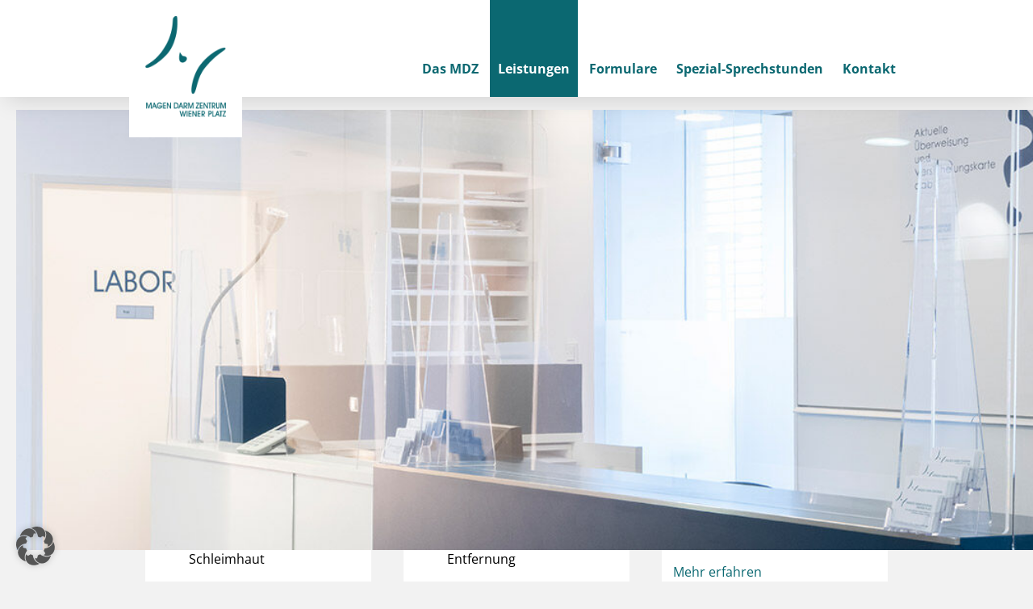

--- FILE ---
content_type: text/html; charset=UTF-8
request_url: https://www.mdz-koeln.de/leistungen/gastroenterologie/
body_size: 13382
content:
<!doctype html>
<html lang="de">
	<head>
<meta charset="UTF-8">

<link rel="stylesheet" href="https://www.mdz-koeln.de/wp-content/themes/Magen%20Darm%20Zentrum%20Koeln/style.css" type="text/css" media="screen" />
<meta name = "viewport" content = "width = device-width, initial-scale=1, user-scalable=yes">
<script src="https://ajax.googleapis.com/ajax/libs/jquery/3.6.0/jquery.min.js"></script> 
		<!-- Global site tag (gtag.js) - Google Analytics -->
<script async src="https://www.googletagmanager.com/gtag/js?id=G-26LNEZC9SF"></script>
<script>
  window.dataLayer = window.dataLayer || [];
  function gtag(){dataLayer.push(arguments);}
  gtag('js', new Date());

  gtag('config', 'G-26LNEZC9SF');
</script>
<meta name='robots' content='index, follow, max-image-preview:large, max-snippet:-1, max-video-preview:-1' />

	<!-- This site is optimized with the Yoast SEO plugin v26.5 - https://yoast.com/wordpress/plugins/seo/ -->
	<title>Gastroenterologie &#187; MDZ-Koeln</title>
	<meta name="description" content="Gastroenterologie am MDZ-Köln: Endoskopische Untersuchungen, Endoskopische Behandlungen, Ultraschall und Funktionsdiagnostik." />
	<link rel="canonical" href="https://www.mdz-koeln.de/leistungen/gastroenterologie/" />
	<meta property="og:locale" content="de_DE" />
	<meta property="og:type" content="article" />
	<meta property="og:title" content="Gastroenterologie &#187; MDZ-Koeln" />
	<meta property="og:description" content="Gastroenterologie am MDZ-Köln: Endoskopische Untersuchungen, Endoskopische Behandlungen, Ultraschall und Funktionsdiagnostik." />
	<meta property="og:url" content="https://www.mdz-koeln.de/leistungen/gastroenterologie/" />
	<meta property="og:site_name" content="MDZ-Koeln" />
	<meta property="article:modified_time" content="2025-12-01T08:00:14+00:00" />
	<meta name="twitter:card" content="summary_large_image" />
	<meta name="twitter:label1" content="Geschätzte Lesezeit" />
	<meta name="twitter:data1" content="1 Minute" />
	<script type="application/ld+json" class="yoast-schema-graph">{"@context":"https://schema.org","@graph":[{"@type":"WebPage","@id":"https://www.mdz-koeln.de/leistungen/gastroenterologie/","url":"https://www.mdz-koeln.de/leistungen/gastroenterologie/","name":"Gastroenterologie &#187; MDZ-Koeln","isPartOf":{"@id":"https://www.mdz-koeln.de/#website"},"datePublished":"2021-08-23T08:41:39+00:00","dateModified":"2025-12-01T08:00:14+00:00","description":"Gastroenterologie am MDZ-Köln: Endoskopische Untersuchungen, Endoskopische Behandlungen, Ultraschall und Funktionsdiagnostik.","breadcrumb":{"@id":"https://www.mdz-koeln.de/leistungen/gastroenterologie/#breadcrumb"},"inLanguage":"de","potentialAction":[{"@type":"ReadAction","target":["https://www.mdz-koeln.de/leistungen/gastroenterologie/"]}]},{"@type":"BreadcrumbList","@id":"https://www.mdz-koeln.de/leistungen/gastroenterologie/#breadcrumb","itemListElement":[{"@type":"ListItem","position":1,"name":"Startseite","item":"https://www.mdz-koeln.de/"},{"@type":"ListItem","position":2,"name":"Leistungen","item":"https://www.mdz-koeln.de/leistungen/"},{"@type":"ListItem","position":3,"name":"Gastroenterologie"}]},{"@type":"WebSite","@id":"https://www.mdz-koeln.de/#website","url":"https://www.mdz-koeln.de/","name":"MDZ-Koeln","description":"Magen Darm Zentrum Köln am Wiener Platz","potentialAction":[{"@type":"SearchAction","target":{"@type":"EntryPoint","urlTemplate":"https://www.mdz-koeln.de/?s={search_term_string}"},"query-input":{"@type":"PropertyValueSpecification","valueRequired":true,"valueName":"search_term_string"}}],"inLanguage":"de"}]}</script>
	<!-- / Yoast SEO plugin. -->


<style id='wp-img-auto-sizes-contain-inline-css' type='text/css'>
img:is([sizes=auto i],[sizes^="auto," i]){contain-intrinsic-size:3000px 1500px}
/*# sourceURL=wp-img-auto-sizes-contain-inline-css */
</style>
<style id='wp-block-library-inline-css' type='text/css'>
:root{--wp-block-synced-color:#7a00df;--wp-block-synced-color--rgb:122,0,223;--wp-bound-block-color:var(--wp-block-synced-color);--wp-editor-canvas-background:#ddd;--wp-admin-theme-color:#007cba;--wp-admin-theme-color--rgb:0,124,186;--wp-admin-theme-color-darker-10:#006ba1;--wp-admin-theme-color-darker-10--rgb:0,107,160.5;--wp-admin-theme-color-darker-20:#005a87;--wp-admin-theme-color-darker-20--rgb:0,90,135;--wp-admin-border-width-focus:2px}@media (min-resolution:192dpi){:root{--wp-admin-border-width-focus:1.5px}}.wp-element-button{cursor:pointer}:root .has-very-light-gray-background-color{background-color:#eee}:root .has-very-dark-gray-background-color{background-color:#313131}:root .has-very-light-gray-color{color:#eee}:root .has-very-dark-gray-color{color:#313131}:root .has-vivid-green-cyan-to-vivid-cyan-blue-gradient-background{background:linear-gradient(135deg,#00d084,#0693e3)}:root .has-purple-crush-gradient-background{background:linear-gradient(135deg,#34e2e4,#4721fb 50%,#ab1dfe)}:root .has-hazy-dawn-gradient-background{background:linear-gradient(135deg,#faaca8,#dad0ec)}:root .has-subdued-olive-gradient-background{background:linear-gradient(135deg,#fafae1,#67a671)}:root .has-atomic-cream-gradient-background{background:linear-gradient(135deg,#fdd79a,#004a59)}:root .has-nightshade-gradient-background{background:linear-gradient(135deg,#330968,#31cdcf)}:root .has-midnight-gradient-background{background:linear-gradient(135deg,#020381,#2874fc)}:root{--wp--preset--font-size--normal:16px;--wp--preset--font-size--huge:42px}.has-regular-font-size{font-size:1em}.has-larger-font-size{font-size:2.625em}.has-normal-font-size{font-size:var(--wp--preset--font-size--normal)}.has-huge-font-size{font-size:var(--wp--preset--font-size--huge)}.has-text-align-center{text-align:center}.has-text-align-left{text-align:left}.has-text-align-right{text-align:right}.has-fit-text{white-space:nowrap!important}#end-resizable-editor-section{display:none}.aligncenter{clear:both}.items-justified-left{justify-content:flex-start}.items-justified-center{justify-content:center}.items-justified-right{justify-content:flex-end}.items-justified-space-between{justify-content:space-between}.screen-reader-text{border:0;clip-path:inset(50%);height:1px;margin:-1px;overflow:hidden;padding:0;position:absolute;width:1px;word-wrap:normal!important}.screen-reader-text:focus{background-color:#ddd;clip-path:none;color:#444;display:block;font-size:1em;height:auto;left:5px;line-height:normal;padding:15px 23px 14px;text-decoration:none;top:5px;width:auto;z-index:100000}html :where(.has-border-color){border-style:solid}html :where([style*=border-top-color]){border-top-style:solid}html :where([style*=border-right-color]){border-right-style:solid}html :where([style*=border-bottom-color]){border-bottom-style:solid}html :where([style*=border-left-color]){border-left-style:solid}html :where([style*=border-width]){border-style:solid}html :where([style*=border-top-width]){border-top-style:solid}html :where([style*=border-right-width]){border-right-style:solid}html :where([style*=border-bottom-width]){border-bottom-style:solid}html :where([style*=border-left-width]){border-left-style:solid}html :where(img[class*=wp-image-]){height:auto;max-width:100%}:where(figure){margin:0 0 1em}html :where(.is-position-sticky){--wp-admin--admin-bar--position-offset:var(--wp-admin--admin-bar--height,0px)}@media screen and (max-width:600px){html :where(.is-position-sticky){--wp-admin--admin-bar--position-offset:0px}}
/*wp_block_styles_on_demand_placeholder:693cafb4797ee*/
/*# sourceURL=wp-block-library-inline-css */
</style>
<style id='classic-theme-styles-inline-css' type='text/css'>
/*! This file is auto-generated */
.wp-block-button__link{color:#fff;background-color:#32373c;border-radius:9999px;box-shadow:none;text-decoration:none;padding:calc(.667em + 2px) calc(1.333em + 2px);font-size:1.125em}.wp-block-file__button{background:#32373c;color:#fff;text-decoration:none}
/*# sourceURL=/wp-includes/css/classic-themes.min.css */
</style>
<link rel='stylesheet' id='foobox-free-min-css' href='https://www.mdz-koeln.de/wp-content/plugins/foobox-image-lightbox/free/css/foobox.free.min.css?ver=2.7.35' type='text/css' media='all' />
<link rel='stylesheet' id='borlabs-cookie-custom-css' href='https://www.mdz-koeln.de/wp-content/cache/borlabs-cookie/1/borlabs-cookie-1-de.css?ver=3.3.22-32' type='text/css' media='all' />
<script data-no-optimize="1" data-no-minify="1" data-cfasync="false" type="text/javascript" src="https://www.mdz-koeln.de/wp-content/cache/borlabs-cookie/1/borlabs-cookie-config-de.json.js?ver=3.3.22-33" id="borlabs-cookie-config-js"></script>
<script type="text/javascript" src="https://www.mdz-koeln.de/wp-includes/js/jquery/jquery.min.js?ver=3.7.1" id="jquery-core-js"></script>
<script type="text/javascript" src="https://www.mdz-koeln.de/wp-includes/js/jquery/jquery-migrate.min.js?ver=3.4.1" id="jquery-migrate-js"></script>
<script type="text/javascript" id="foobox-free-min-js-before">
/* <![CDATA[ */
/* Run FooBox FREE (v2.7.35) */
var FOOBOX = window.FOOBOX = {
	ready: true,
	disableOthers: false,
	o: {wordpress: { enabled: true }, images: { showCaptions:false }, rel: '', excludes:'.fbx-link,.nofoobox,.nolightbox,a[href*="pinterest.com/pin/create/button/"]', affiliate : { enabled: false }, error: "Inhalt konnte nicht geladen werden"},
	selectors: [
		".gallery", ".wp-block-gallery", ".wp-caption", ".wp-block-image", "a:has(img[class*=wp-image-])", ".foobox"
	],
	pre: function( $ ){
		// Custom JavaScript (Pre)
		
	},
	post: function( $ ){
		// Custom JavaScript (Post)
		
		// Custom Captions Code
		
	},
	custom: function( $ ){
		// Custom Extra JS
		
	}
};
//# sourceURL=foobox-free-min-js-before
/* ]]> */
</script>
<script type="text/javascript" src="https://www.mdz-koeln.de/wp-content/plugins/foobox-image-lightbox/free/js/foobox.free.min.js?ver=2.7.35" id="foobox-free-min-js"></script>
<link rel="https://api.w.org/" href="https://www.mdz-koeln.de/wp-json/" /><link rel="alternate" title="JSON" type="application/json" href="https://www.mdz-koeln.de/wp-json/wp/v2/pages/34" /><script data-no-optimize="1" data-no-minify="1" data-cfasync="false" data-borlabs-cookie-script-blocker-ignore>
    (function () {
        if ('0' === '1' && '1' === '1') {
            window['gtag_enable_tcf_support'] = true;
        }
        window.dataLayer = window.dataLayer || [];
        if (typeof window.gtag !== 'function') {
            window.gtag = function () {
                window.dataLayer.push(arguments);
            };
        }
        gtag('set', 'developer_id.dYjRjMm', true);
        if ('1' === '1') {
            let getCookieValue = function (name) {
                return document.cookie.match('(^|;)\\s*' + name + '\\s*=\\s*([^;]+)')?.pop() || '';
            };
            const gtmRegionsData = '[{"google-tag-manager-cm-region":"","google-tag-manager-cm-default-ad-storage":"denied","google-tag-manager-cm-default-ad-personalization":"denied","google-tag-manager-cm-default-ad-user-data":"denied","google-tag-manager-cm-default-analytics-storage":"denied","google-tag-manager-cm-default-functionality-storage":"denied","google-tag-manager-cm-default-personalization-storage":"denied","google-tag-manager-cm-default-security-storage":"denied"}]';
            let gtmRegions = [];
            if (gtmRegionsData !== '\{\{ google-tag-manager-cm-regional-defaults \}\}') {
                gtmRegions = JSON.parse(gtmRegionsData);
            }
            let defaultRegion = null;
            for (let gtmRegionIndex in gtmRegions) {
                let gtmRegion = gtmRegions[gtmRegionIndex];
                if (gtmRegion['google-tag-manager-cm-region'] === '') {
                    defaultRegion = gtmRegion;
                } else {
                    gtag('consent', 'default', {
                        'ad_storage': gtmRegion['google-tag-manager-cm-default-ad-storage'],
                        'ad_user_data': gtmRegion['google-tag-manager-cm-default-ad-user-data'],
                        'ad_personalization': gtmRegion['google-tag-manager-cm-default-ad-personalization'],
                        'analytics_storage': gtmRegion['google-tag-manager-cm-default-analytics-storage'],
                        'functionality_storage': gtmRegion['google-tag-manager-cm-default-functionality-storage'],
                        'personalization_storage': gtmRegion['google-tag-manager-cm-default-personalization-storage'],
                        'security_storage': gtmRegion['google-tag-manager-cm-default-security-storage'],
                        'region': gtmRegion['google-tag-manager-cm-region'].toUpperCase().split(','),
						'wait_for_update': 500,
                    });
                }
            }
            let cookieValue = getCookieValue('borlabs-cookie-gcs');
            let consentsFromCookie = {};
            if (cookieValue !== '') {
                consentsFromCookie = JSON.parse(decodeURIComponent(cookieValue));
            }
            let defaultValues = {
                'ad_storage': defaultRegion === null ? 'denied' : defaultRegion['google-tag-manager-cm-default-ad-storage'],
                'ad_user_data': defaultRegion === null ? 'denied' : defaultRegion['google-tag-manager-cm-default-ad-user-data'],
                'ad_personalization': defaultRegion === null ? 'denied' : defaultRegion['google-tag-manager-cm-default-ad-personalization'],
                'analytics_storage': defaultRegion === null ? 'denied' : defaultRegion['google-tag-manager-cm-default-analytics-storage'],
                'functionality_storage': defaultRegion === null ? 'denied' : defaultRegion['google-tag-manager-cm-default-functionality-storage'],
                'personalization_storage': defaultRegion === null ? 'denied' : defaultRegion['google-tag-manager-cm-default-personalization-storage'],
                'security_storage': defaultRegion === null ? 'denied' : defaultRegion['google-tag-manager-cm-default-security-storage'],
                'wait_for_update': 500,
            };
            gtag('consent', 'default', {...defaultValues, ...consentsFromCookie});
            gtag('set', 'ads_data_redaction', true);
        }

        if ('0' === '1') {
            let url = new URL(window.location.href);

            if ((url.searchParams.has('gtm_debug') && url.searchParams.get('gtm_debug') !== '') || document.cookie.indexOf('__TAG_ASSISTANT=') !== -1 || document.documentElement.hasAttribute('data-tag-assistant-present')) {
                /* GTM block start */
                (function(w,d,s,l,i){w[l]=w[l]||[];w[l].push({'gtm.start':
                        new Date().getTime(),event:'gtm.js'});var f=d.getElementsByTagName(s)[0],
                    j=d.createElement(s),dl=l!='dataLayer'?'&l='+l:'';j.async=true;j.src=
                    'https://www.googletagmanager.com/gtm.js?id='+i+dl;f.parentNode.insertBefore(j,f);
                })(window,document,'script','dataLayer','GTM-56WWM93');
                /* GTM block end */
            } else {
                /* GTM block start */
                (function(w,d,s,l,i){w[l]=w[l]||[];w[l].push({'gtm.start':
                        new Date().getTime(),event:'gtm.js'});var f=d.getElementsByTagName(s)[0],
                    j=d.createElement(s),dl=l!='dataLayer'?'&l='+l:'';j.async=true;j.src=
                    'https://www.mdz-koeln.de/wp-content/uploads/borlabs-cookie/' + i + '.js?ver=not-set-yet';f.parentNode.insertBefore(j,f);
                })(window,document,'script','dataLayer','GTM-56WWM93');
                /* GTM block end */
            }
        }


        let borlabsCookieConsentChangeHandler = function () {
            window.dataLayer = window.dataLayer || [];
            if (typeof window.gtag !== 'function') {
                window.gtag = function() {
                    window.dataLayer.push(arguments);
                };
            }

            let consents = BorlabsCookie.Cookie.getPluginCookie().consents;

            if ('1' === '1') {
                let gtmConsents = {};
                let customConsents = {};

				let services = BorlabsCookie.Services._services;

				for (let service in services) {
					if (service !== 'borlabs-cookie') {
						customConsents['borlabs_cookie_' + service.replaceAll('-', '_')] = BorlabsCookie.Consents.hasConsent(service) ? 'granted' : 'denied';
					}
				}

                if ('0' === '1') {
                    gtmConsents = {
                        'analytics_storage': BorlabsCookie.Consents.hasConsentForServiceGroup('marketing') === true ? 'granted' : 'denied',
                        'functionality_storage': BorlabsCookie.Consents.hasConsentForServiceGroup('marketing') === true ? 'granted' : 'denied',
                        'personalization_storage': BorlabsCookie.Consents.hasConsentForServiceGroup('marketing') === true ? 'granted' : 'denied',
                        'security_storage': BorlabsCookie.Consents.hasConsentForServiceGroup('marketing') === true ? 'granted' : 'denied',
                    };
                } else {
                    gtmConsents = {
                        'ad_storage': BorlabsCookie.Consents.hasConsentForServiceGroup('marketing') === true ? 'granted' : 'denied',
                        'ad_user_data': BorlabsCookie.Consents.hasConsentForServiceGroup('marketing') === true ? 'granted' : 'denied',
                        'ad_personalization': BorlabsCookie.Consents.hasConsentForServiceGroup('marketing') === true ? 'granted' : 'denied',
                        'analytics_storage': BorlabsCookie.Consents.hasConsentForServiceGroup('marketing') === true ? 'granted' : 'denied',
                        'functionality_storage': BorlabsCookie.Consents.hasConsentForServiceGroup('marketing') === true ? 'granted' : 'denied',
                        'personalization_storage': BorlabsCookie.Consents.hasConsentForServiceGroup('marketing') === true ? 'granted' : 'denied',
                        'security_storage': BorlabsCookie.Consents.hasConsentForServiceGroup('marketing') === true ? 'granted' : 'denied',
                    };
                }
                BorlabsCookie.CookieLibrary.setCookie(
                    'borlabs-cookie-gcs',
                    JSON.stringify(gtmConsents),
                    BorlabsCookie.Settings.automaticCookieDomainAndPath.value ? '' : BorlabsCookie.Settings.cookieDomain.value,
                    BorlabsCookie.Settings.cookiePath.value,
                    BorlabsCookie.Cookie.getPluginCookie().expires,
                    BorlabsCookie.Settings.cookieSecure.value,
                    BorlabsCookie.Settings.cookieSameSite.value
                );
                gtag('consent', 'update', {...gtmConsents, ...customConsents});
            }


            for (let serviceGroup in consents) {
                for (let service of consents[serviceGroup]) {
                    if (!window.BorlabsCookieGtmPackageSentEvents.includes(service) && service !== 'borlabs-cookie') {
                        window.dataLayer.push({
                            event: 'borlabs-cookie-opt-in-' + service,
                        });
                        window.BorlabsCookieGtmPackageSentEvents.push(service);
                    }
                }
            }
            let afterConsentsEvent = document.createEvent('Event');
            afterConsentsEvent.initEvent('borlabs-cookie-google-tag-manager-after-consents', true, true);
            document.dispatchEvent(afterConsentsEvent);
        };
        window.BorlabsCookieGtmPackageSentEvents = [];
        document.addEventListener('borlabs-cookie-consent-saved', borlabsCookieConsentChangeHandler);
        document.addEventListener('borlabs-cookie-handle-unblock', borlabsCookieConsentChangeHandler);
    })();
</script><link rel="icon" href="https://www.mdz-koeln.de/wp-content/uploads/cropped-mdz-logo-footer-e1630060111615-32x32.png" sizes="32x32" />
<link rel="icon" href="https://www.mdz-koeln.de/wp-content/uploads/cropped-mdz-logo-footer-e1630060111615-192x192.png" sizes="192x192" />
<link rel="apple-touch-icon" href="https://www.mdz-koeln.de/wp-content/uploads/cropped-mdz-logo-footer-e1630060111615-180x180.png" />
<meta name="msapplication-TileImage" content="https://www.mdz-koeln.de/wp-content/uploads/cropped-mdz-logo-footer-e1630060111615-270x270.png" />
</head>

<body>
	<header>
		<div class="wrapper flex">
			<div id="logo">
				<a href="https://www.mdz-koeln.de">
					<img src="https://www.mdz-koeln.de/wp-content/themes/Magen%20Darm%20Zentrum%20Koeln/img/mdz-logo.png" alt="MDZ Köln">
				</a>
			</div>
			<nav>
				<div class="menu-hauptmenue-container"><ul id="menu-hauptmenue" class="nav"><li id="menu-item-15" class="menu-item menu-item-type-post_type menu-item-object-page menu-item-home menu-item-has-children menu-item-15"><a href="https://www.mdz-koeln.de/">Das MDZ</a>
<ul class="sub-menu">
	<li id="menu-item-786" class="menu-item menu-item-type-post_type menu-item-object-page menu-item-786"><a href="https://www.mdz-koeln.de/aerzte/">Ärzte</a></li>
	<li id="menu-item-787" class="menu-item menu-item-type-post_type menu-item-object-page menu-item-787"><a href="https://www.mdz-koeln.de/praxis/">Praxis</a></li>
	<li id="menu-item-788" class="menu-item menu-item-type-post_type menu-item-object-page menu-item-788"><a href="https://www.mdz-koeln.de/zertifikate/">Zertifikate</a></li>
	<li id="menu-item-785" class="menu-item menu-item-type-post_type menu-item-object-page menu-item-785"><a href="https://www.mdz-koeln.de/kooperationen/">Kooperationen</a></li>
	<li id="menu-item-865" class="menu-item menu-item-type-post_type menu-item-object-page menu-item-865"><a href="https://www.mdz-koeln.de/das-mdz/jobs/">Jobs</a></li>
</ul>
</li>
<li id="menu-item-18" class="menu-item menu-item-type-post_type menu-item-object-page current-page-ancestor current-menu-ancestor current-menu-parent current-page-parent current_page_parent current_page_ancestor menu-item-has-children menu-item-18"><a href="https://www.mdz-koeln.de/leistungen/">Leistungen</a>
<ul class="sub-menu">
	<li id="menu-item-935" class="menu-item menu-item-type-post_type menu-item-object-page current-menu-item page_item page-item-34 current_page_item menu-item-935"><a href="https://www.mdz-koeln.de/leistungen/gastroenterologie/" aria-current="page">Gastroenterologie</a></li>
	<li id="menu-item-936" class="menu-item menu-item-type-post_type menu-item-object-page menu-item-936"><a href="https://www.mdz-koeln.de/leistungen/chirurgie/">Chirurgie</a></li>
	<li id="menu-item-1231" class="menu-item menu-item-type-post_type menu-item-object-page menu-item-1231"><a href="https://www.mdz-koeln.de/leistungen/wahlleistungen/">Wahlleistungen</a></li>
</ul>
</li>
<li id="menu-item-780" class="menu-item menu-item-type-post_type menu-item-object-page menu-item-780"><a href="https://www.mdz-koeln.de/formulare-und-merkblaetter/">Formulare</a></li>
<li id="menu-item-781" class="menu-item menu-item-type-post_type menu-item-object-page menu-item-781"><a href="https://www.mdz-koeln.de/spezial-sprechstunden/">Spezial-Sprechstunden</a></li>
<li id="menu-item-17" class="menu-item menu-item-type-post_type menu-item-object-page menu-item-17"><a href="https://www.mdz-koeln.de/kontakt/">Kontakt</a></li>
</ul></div>			</nav>
			<div id="nav-btn">
				<div></div>
				<div></div>
				<div></div>
			</div>
		</div>
	</header>	
	<main>
		<section id="header-bild">
								
										<div id="metaslider-id-915" style="max-width: 1920px;" class="ml-slider-3-103-0 metaslider metaslider-flex metaslider-915 ml-slider ms-theme-bubble nav-hidden nav-hidden" role="region" aria-label="Header-Slider" data-height="600" data-width="1920">
    <div id="metaslider_container_915">
        <div id="metaslider_915" class="flexslider">
            <ul class='slides'>
                <li style="display: block; width: 100%;" class="slide-982 ms-image " aria-roledescription="slide" data-date="2021-12-03 09:58:27" data-slide-type="image"><img src="https://www.mdz-koeln.de/wp-content/uploads/anmeldung_mdz-1440x450.jpg" height="600" width="1920" alt="Magen Darm Zentrum Köln - Anmeldung" class="slider-915 slide-982 msDefaultImage" title="anmeldung_mdz" /></li>
                <li style="display: none; width: 100%;" class="slide-1149 ms-image " aria-roledescription="slide" data-date="2022-01-19 08:09:34" data-slide-type="image"><img src="https://www.mdz-koeln.de/wp-content/uploads/gastroenterologie-header-1.jpg" height="600" width="1920" alt="Magen Darm Zentrum Köln - Gastroenterologische Leistungen" class="slider-915 slide-1149 msDefaultImage" title="gastroenterologie-header" /></li>
                <li style="display: none; width: 100%;" class="slide-1000 ms-image " aria-roledescription="slide" data-date="2021-12-03 11:25:10" data-slide-type="image"><img src="https://www.mdz-koeln.de/wp-content/uploads/wartezimmer_slider-1792x560.jpg" height="600" width="1920" alt="Magen Darm Zentrum Köln - Wartezimmer" class="slider-915 slide-1000 msDefaultImage" title="wartezimmer_slider" /></li>
                <li style="display: none; width: 100%;" class="slide-999 ms-image " aria-roledescription="slide" data-date="2021-12-03 11:25:10" data-slide-type="image"><img src="https://www.mdz-koeln.de/wp-content/uploads/labor-1-1792x560.jpg" height="600" width="1920" alt="Magen Darm Zentrum Köln - Laborausstattung" class="slider-915 slide-999 msDefaultImage" title="labor" /></li>
                <li style="display: none; width: 100%;" class="slide-996 ms-image " aria-roledescription="slide" data-date="2021-12-03 11:19:52" data-slide-type="image"><img src="https://www.mdz-koeln.de/wp-content/uploads/header-1920x600.jpg" height="600" width="1920" alt="" class="slider-915 slide-996 msDefaultImage" title="header" /></li>
                <li style="display: none; width: 100%;" class="slide-1289 ms-image " aria-roledescription="slide" data-date="2023-04-19 07:18:13" data-slide-type="image"><img src="https://www.mdz-koeln.de/wp-content/uploads/header-new.jpg" height="600" width="1920" alt="" class="slider-915 slide-1289 msDefaultImage" title="header-new" /></li>
            </ul>
        </div>
        
    </div>
</div>
				
				</section>
		
				

		
				
						<section class="full-article-no-bg">
							<div class="anchor" id=""></div>
							<div class="wrapper flex">
								<article><h1>Gastroenterologie / Hepatologie</h1>
</article>
							</div>	  
						</section>
												
						
	
														<section class="cards-with-text">
										<div class="wrapper" id="">
											<div class="cards flex">
												
																				<div class="card flex">
																					<div class="card-bild">
																						<img src="https://www.mdz-koeln.de/wp-content/uploads/funktionsdiagnostik.jpg" alt="Magen Darm Zentrum Köln - Ultraschalluntersuchungen">
																						<div class="card-title">
																							<div class="wrap">
																								<h3> Endoskopische Untersuchungen</h3>
																							</div>
																						</div>
																					</div>
																					<div class="card-content">
																						<div class="wrap">
																								<ul>
<li>Magenspiegelung</li>
<li>Dickdarmspiegelung</li>
<li>Partielle Koloskopie</li>
<li>Dünndarmspiegelung</li>
<li>Kontrastverstärkung der Schleimhaut</li>
</ul>
																							
																																														<a href="https://www.mdz-koeln.de/leistungen/endoskopische-untersuchungen/">Mehr erfahren</a>
																						
																						</div>

																						</div>

																				</div>								

																				
																				<div class="card flex">
																					<div class="card-bild">
																						<img src="https://www.mdz-koeln.de/wp-content/uploads/gastro-abteil-1.jpg" alt="Magen Darm Zentrum Köln - Gastroenterologische Leistungen">
																						<div class="card-title">
																							<div class="wrap">
																								<h3>Endoskopische Behandlungen</h3>
																							</div>
																						</div>
																					</div>
																					<div class="card-content">
																						<div class="wrap">
																								<ul>
<li>Polypenentfernung</li>
<li>Blutungsstillung</li>
<li>Veröden von Angiodysplasien</li>
<li>Fremdkörper / PEG-Entfernung</li>
</ul>
																							
																																														<a href="https://www.mdz-koeln.de/leistungen/endoskopische-behandlungen/">Mehr erfahren</a>
																						
																						</div>

																						</div>

																				</div>								

																				
																				<div class="card flex">
																					<div class="card-bild">
																						<img src="https://www.mdz-koeln.de/wp-content/uploads/ultraschalluntersuchungen.jpg" alt="Magen Darm Zentrum Köln - Ultraschalluntersuchungen">
																						<div class="card-title">
																							<div class="wrap">
																								<h3>Ultraschall Gastroenterologie</h3>
																							</div>
																						</div>
																					</div>
																					<div class="card-content">
																						<div class="wrap">
																								<ul>
<li>Bauchultraschall</li>
<li>Hochauflösender Darmultraschall</li>
<li>Ultraschallgesteuerte Gewebeentnahme</li>
</ul>
																							
																																														<a href="https://www.mdz-koeln.de/leistungen/gastroenterologie/ultraschall-gastroenterologie/">Mehr erfahren</a>
																						
																						</div>

																						</div>

																				</div>								

																				
																				<div class="card flex">
																					<div class="card-bild">
																						<img src="https://www.mdz-koeln.de/wp-content/uploads/funktionsdiagnostik-2.jpg" alt="Magen Darm Zentrum Köln - Funktionsdiagnostik">
																						<div class="card-title">
																							<div class="wrap">
																								<h3>Funktionsdiagnostik Gastroenterologie</h3>
																							</div>
																						</div>
																					</div>
																					<div class="card-content">
																						<div class="wrap">
																								<p><a href="https://www.mdz-koeln.de/wp-content/uploads/laktose-selbsttest.pdf">Laktose-Selbsttest</a></p>
<p><a href="https://www.mdz-koeln.de/wp-content/uploads/fruktose-selbsttest.pdf">Fruktose-Selbsttest</a></p>
<p>Stuhlteste:</p>
<ul>
<li>Helicobacter-Antigen</li>
<li>Entzündungsmarker</li>
<li>Bauchspeicheldrüsenfunktion</li>
</ul>
																							
																							
																						</div>

																						</div>

																				</div>								

																																					</div>
																</div>
													</section>						
		
				

			
		
	
		

	</main>
	<footer>
		<div class="flex">
			<figure>
				<img src="https://www.mdz-koeln.de/wp-content/uploads/MDZ_Gruppe_11.2025-01-1-scaled.jpg" alt="Team des MDZ">
			</figure>
			<article>
				<div class="wrap">
					<h3>Kontaktieren Sie uns!</h3>
					
					<div class="wpforms-container wpforms-container-full" id="wpforms-254"><form id="wpforms-form-254" class="wpforms-validate wpforms-form wpforms-ajax-form" data-formid="254" method="post" enctype="multipart/form-data" action="/leistungen/gastroenterologie/" data-token="c8e84fccc7400e20509553da8f083cf2" data-token-time="1765584820"><noscript class="wpforms-error-noscript">Bitte aktiviere JavaScript in deinem Browser, um dieses Formular fertigzustellen.</noscript><div class="wpforms-field-container"><div id="wpforms-254-field_0-container" class="wpforms-field wpforms-field-name" data-field-id="0"><label class="wpforms-field-label">Name <span class="wpforms-required-label">*</span></label><div class="wpforms-field-row wpforms-field-medium"><div class="wpforms-field-row-block wpforms-first wpforms-one-half"><input type="text" id="wpforms-254-field_0" class="wpforms-field-name-first wpforms-field-required" name="wpforms[fields][0][first]" required><label for="wpforms-254-field_0" class="wpforms-field-sublabel after">Vorname</label></div><div class="wpforms-field-row-block wpforms-one-half"><input type="text" id="wpforms-254-field_0-last" class="wpforms-field-name-last wpforms-field-required" name="wpforms[fields][0][last]" required><label for="wpforms-254-field_0-last" class="wpforms-field-sublabel after">Nachname</label></div></div></div><div id="wpforms-254-field_1-container" class="wpforms-field wpforms-field-email" data-field-id="1"><label class="wpforms-field-label" for="wpforms-254-field_1">Email <span class="wpforms-required-label">*</span></label><input type="email" id="wpforms-254-field_1" class="wpforms-field-medium wpforms-field-required" name="wpforms[fields][1]" spellcheck="false" required></div><div id="wpforms-254-field_5-container" class="wpforms-field wpforms-field-date-time" data-field-id="5"><label class="wpforms-field-label">Geburtsdatum <span class="wpforms-required-label">*</span></label><div class="wpforms-field-date-dropdown-wrap wpforms-field-medium"><select name="wpforms[fields][5][date][d]" id="wpforms-254-field_5-day" class="wpforms-field-date-time-date-day wpforms-field-required"  required><option value="" class="placeholder" selected disabled>TT</option><option value="1" >1</option><option value="2" >2</option><option value="3" >3</option><option value="4" >4</option><option value="5" >5</option><option value="6" >6</option><option value="7" >7</option><option value="8" >8</option><option value="9" >9</option><option value="10" >10</option><option value="11" >11</option><option value="12" >12</option><option value="13" >13</option><option value="14" >14</option><option value="15" >15</option><option value="16" >16</option><option value="17" >17</option><option value="18" >18</option><option value="19" >19</option><option value="20" >20</option><option value="21" >21</option><option value="22" >22</option><option value="23" >23</option><option value="24" >24</option><option value="25" >25</option><option value="26" >26</option><option value="27" >27</option><option value="28" >28</option><option value="29" >29</option><option value="30" >30</option><option value="31" >31</option></select><select name="wpforms[fields][5][date][m]" id="wpforms-254-field_5-month" class="wpforms-field-date-time-date-month wpforms-field-required"  required><option value="" class="placeholder" selected disabled>MM</option><option value="1" >1</option><option value="2" >2</option><option value="3" >3</option><option value="4" >4</option><option value="5" >5</option><option value="6" >6</option><option value="7" >7</option><option value="8" >8</option><option value="9" >9</option><option value="10" >10</option><option value="11" >11</option><option value="12" >12</option></select><select name="wpforms[fields][5][date][y]" id="wpforms-254-field_5-year" class="wpforms-field-date-time-date-year wpforms-field-required"  required><option value="" class="placeholder" selected disabled>JJJJ</option><option value="2026" >2026</option><option value="2025" >2025</option><option value="2024" >2024</option><option value="2023" >2023</option><option value="2022" >2022</option><option value="2021" >2021</option><option value="2020" >2020</option><option value="2019" >2019</option><option value="2018" >2018</option><option value="2017" >2017</option><option value="2016" >2016</option><option value="2015" >2015</option><option value="2014" >2014</option><option value="2013" >2013</option><option value="2012" >2012</option><option value="2011" >2011</option><option value="2010" >2010</option><option value="2009" >2009</option><option value="2008" >2008</option><option value="2007" >2007</option><option value="2006" >2006</option><option value="2005" >2005</option><option value="2004" >2004</option><option value="2003" >2003</option><option value="2002" >2002</option><option value="2001" >2001</option><option value="2000" >2000</option><option value="1999" >1999</option><option value="1998" >1998</option><option value="1997" >1997</option><option value="1996" >1996</option><option value="1995" >1995</option><option value="1994" >1994</option><option value="1993" >1993</option><option value="1992" >1992</option><option value="1991" >1991</option><option value="1990" >1990</option><option value="1989" >1989</option><option value="1988" >1988</option><option value="1987" >1987</option><option value="1986" >1986</option><option value="1985" >1985</option><option value="1984" >1984</option><option value="1983" >1983</option><option value="1982" >1982</option><option value="1981" >1981</option><option value="1980" >1980</option><option value="1979" >1979</option><option value="1978" >1978</option><option value="1977" >1977</option><option value="1976" >1976</option><option value="1975" >1975</option><option value="1974" >1974</option><option value="1973" >1973</option><option value="1972" >1972</option><option value="1971" >1971</option><option value="1970" >1970</option><option value="1969" >1969</option><option value="1968" >1968</option><option value="1967" >1967</option><option value="1966" >1966</option><option value="1965" >1965</option><option value="1964" >1964</option><option value="1963" >1963</option><option value="1962" >1962</option><option value="1961" >1961</option><option value="1960" >1960</option><option value="1959" >1959</option><option value="1958" >1958</option><option value="1957" >1957</option><option value="1956" >1956</option><option value="1955" >1955</option><option value="1954" >1954</option><option value="1953" >1953</option><option value="1952" >1952</option><option value="1951" >1951</option><option value="1950" >1950</option><option value="1949" >1949</option><option value="1948" >1948</option><option value="1947" >1947</option><option value="1946" >1946</option><option value="1945" >1945</option><option value="1944" >1944</option><option value="1943" >1943</option><option value="1942" >1942</option><option value="1941" >1941</option><option value="1940" >1940</option><option value="1939" >1939</option><option value="1938" >1938</option><option value="1937" >1937</option><option value="1936" >1936</option><option value="1935" >1935</option><option value="1934" >1934</option><option value="1933" >1933</option><option value="1932" >1932</option><option value="1931" >1931</option><option value="1930" >1930</option><option value="1929" >1929</option><option value="1928" >1928</option><option value="1927" >1927</option><option value="1926" >1926</option><option value="1925" >1925</option><option value="1924" >1924</option><option value="1923" >1923</option><option value="1922" >1922</option><option value="1921" >1921</option><option value="1920" >1920</option></select></div></div><div id="wpforms-254-field_4-container" class="wpforms-field wpforms-field-number" data-field-id="4"><label class="wpforms-field-label" for="wpforms-254-field_4">Telefonnummer</label><input type="number" id="wpforms-254-field_4" class="wpforms-field-medium" name="wpforms[fields][4]" step="any" ></div><div id="wpforms-254-field_2-container" class="wpforms-field wpforms-field-textarea" data-field-id="2"><label class="wpforms-field-label" for="wpforms-254-field_2">Nachricht <span class="wpforms-required-label">*</span></label><textarea id="wpforms-254-field_2" class="wpforms-field-medium wpforms-field-required" name="wpforms[fields][2]" required></textarea></div></div><!-- .wpforms-field-container --><div class="wpforms-recaptcha-container wpforms-is-recaptcha wpforms-is-recaptcha-type-v2" ><div class="g-recaptcha" data-sitekey="6LfQ-KAfAAAAAKbSwtZLYzk4VMb8TtjhYlVaOvax"></div><input type="text" name="g-recaptcha-hidden" class="wpforms-recaptcha-hidden" style="position:absolute!important;clip:rect(0,0,0,0)!important;height:1px!important;width:1px!important;border:0!important;overflow:hidden!important;padding:0!important;margin:0!important;" data-rule-recaptcha="1"></div><div class="wpforms-submit-container" ><input type="hidden" name="wpforms[id]" value="254"><input type="hidden" name="page_title" value="Gastroenterologie"><input type="hidden" name="page_url" value="https://www.mdz-koeln.de/leistungen/gastroenterologie/"><input type="hidden" name="url_referer" value=""><input type="hidden" name="page_id" value="34"><input type="hidden" name="wpforms[post_id]" value="34"><button type="submit" name="wpforms[submit]" id="wpforms-submit-254" class="wpforms-submit" data-alt-text="Senden..." data-submit-text="Senden" aria-live="assertive" value="wpforms-submit">Senden</button><img src="https://www.mdz-koeln.de/wp-content/plugins/wpforms/assets/images/submit-spin.svg" class="wpforms-submit-spinner" style="display: none;" width="26" height="26" alt="Wird geladen"></div></form></div>  <!-- .wpforms-container -->
				</div>
			</article>
		</div>
		<div class="wrapper flex last-content">
			<div>
				<ul>
					<li><a href="https://www.facebook.com/mdzkoeln/" target="_blank"><img src="https://www.mdz-koeln.de/wp-content/themes/Magen%20Darm%20Zentrum%20Koeln/img/facebook.svg"></a></li>					
					<li><a href="https://www.pinterest.de/pin/246431410837806228/" target="_blank"><img src="https://www.mdz-koeln.de/wp-content/themes/Magen%20Darm%20Zentrum%20Koeln/img/pinterest.svg"></a></li>					

				</ul>
			</div>
			<div>
				<a href="https://www.mdz-koeln.de/">
					<img src="https://www.mdz-koeln.de/wp-content/themes/Magen%20Darm%20Zentrum%20Koeln/img/mdz-logo-footer.png" alt="MDZ-Köln" id="footer-logo">
				</a>
			</div>
			<div>
				<ul>
					<li><a href="/impressum">Impressum</a></li>
					<li><a href="/datenschutz">Datenschutz</a></li>
				</ul>
			</div>
		</div>
		<script>
			$(document).ready(function(){
				$('article h3').click(function(){
					$(this).parent().find('.toggle-content').toggleClass('open-toggle');
				});
			});	
		</script>
		
		<script>
			$(document).ready(function(){
				$('.first-arzt').click(function(){
					$('#baestlein').addClass('show-arzt');
					$('#hofer').removeClass('show-arzt');
					$('#kowallik').removeClass('show-arzt');
					$('#schmidt').removeClass('show-arzt');	
					$('#dinter').removeClass('show-arzt');	
					$('#nigro').removeClass('show-arzt');					
					$('.first-arzt').addClass('active-border');
					$('.second-arzt').removeClass('active-border');
					$('.third-arzt').removeClass('active-border');
					$('.fourth-arzt').removeClass('active-border');					
					$('.fifth-arzt').removeClass('active-border');
					$('.sixth-arzt').removeClass('active-border');
					$('body').addClass('body-lock-arzt');
				});
			});				
			
			$(document).ready(function(){
				$('.second-arzt').click(function(){
					$('#baestlein').removeClass('show-arzt');
					$('#hofer').addClass('show-arzt');
					$('#kowallik').removeClass('show-arzt');
					$('#schmidt').removeClass('show-arzt');	
					$('#dinter').removeClass('show-arzt');	
					$('#nigro').removeClass('show-arzt');					
					$('.first-arzt').removeClass('active-border');
					$('.second-arzt').addClass('active-border');
					$('.third-arzt').removeClass('active-border');
					$('.fourth-arzt').removeClass('active-border');					
					$('.fifth-arzt').removeClass('active-border');
					$('.sixth-arzt').removeClass('active-border');
					$('body').addClass('body-lock-arzt');
				});
			});				
			
			$(document).ready(function(){
				$('.third-arzt').click(function(){
					$('#baestlein').removeClass('show-arzt');
					$('#hofer').removeClass('show-arzt');
					$('#kowallik').addClass('show-arzt');
					$('#schmidt').removeClass('show-arzt');	
					$('#dinter').removeClass('show-arzt');	
					$('#nigro').removeClass('show-arzt');					
					$('.first-arzt').removeClass('active-border');
					$('.second-arzt').removeClass('active-border');
					$('.third-arzt').addClass('active-border');
					$('.fourth-arzt').removeClass('active-border');					
					$('.fifth-arzt').removeClass('active-border');
					$('.sixth-arzt').removeClass('active-border');
					$('body').addClass('body-lock-arzt');
				});
			});				
			
			$(document).ready(function(){
				$('.fourth-arzt').click(function(){
					$('#baestlein').removeClass('show-arzt');
					$('#hofer').removeClass('show-arzt');
					$('#kowallik').removeClass('show-arzt');
					$('#schmidt').addClass('show-arzt');	
					$('#dinter').removeClass('show-arzt');	
					$('#nigro').removeClass('show-arzt');					
					$('.first-arzt').removeClass('active-border');
					$('.second-arzt').removeClass('active-border');
					$('.third-arzt').removeClass('active-border');
					$('.fourth-arzt').addClass('active-border');					
					$('.fifth-arzt').removeClass('active-border');
					$('.sixth-arzt').removeClass('active-border');
					$('body').addClass('body-lock-arzt');
				});
			});				
			
			$(document).ready(function(){
				$('.fifth-arzt').click(function(){
					$('#baestlein').removeClass('show-arzt');
					$('#hofer').removeClass('show-arzt');
					$('#kowallik').removeClass('show-arzt');
					$('#schmidt').removeClass('show-arzt');	
					$('#dinter').addClass('show-arzt');	
					$('#nigro').removeClass('show-arzt');					
					$('.first-arzt').removeClass('active-border');
					$('.second-arzt').removeClass('active-border');
					$('.third-arzt').removeClass('active-border');
					$('.fourth-arzt').removeClass('active-border');					
					$('.fifth-arzt').addClass('active-border');
					$('.sixth-arzt').removeClass('active-border');
					$('body').addClass('body-lock-arzt');
				});
			});				
			
			$(document).ready(function(){
				$('.sixth-arzt').click(function(){
					$('#baestlein').removeClass('show-arzt');
					$('#hofer').removeClass('show-arzt');
					$('#kowallik').removeClass('show-arzt');
					$('#schmidt').removeClass('show-arzt');	
					$('#dinter').removeClass('show-arzt');	
					$('#nigro').addClass('show-arzt');					
					$('.first-arzt').removeClass('active-border');
					$('.second-arzt').removeClass('active-border');
					$('.third-arzt').removeClass('active-border');
					$('.fourth-arzt').removeClass('active-border');					
					$('.fifth-arzt').removeClass('active-border');
					$('.sixth-arzt').addClass('active-border');
					$('body').addClass('body-lock-arzt');
				});
			});										
			
			$(document).ready(function(){
				$('.close-arzt').click(function(){
					$('#baestlein').removeClass('show-arzt');
					$('#hofer').removeClass('show-arzt');
					$('#kowallik').removeClass('show-arzt');
					$('#schmidt').removeClass('show-arzt');					
					$('#dinter').removeClass('show-arzt');
					$('#nigro').removeClass('show-arzt');
					$('body').removeClass('body-lock-arzt');
				});
			});	
			
						
			$(document).ready(function(){
				$('#nav-btn').click(function(){
					$('nav').toggleClass('slide-in');
					$('#stoerer').fadeOut();
				});
			});				
			
			$(document).ready(function(){
				$('nav ul li a').click(function(){
					$('nav').removeClass('slide-in');
				});
			});	
			
						
			$(document).ready(function(){
				$('#close-btn-info').click(function(){
					$('.wichtige-info').toggleClass('hide-info');
				});
			});	

		</script>
		
		
		
		
		
		<script>
			$(window).scroll(function() {
				if ($(this).scrollTop()>200)
				{
					$('#stoerer').fadeOut();
				}
				else
				{
					$('#stoerer').fadeIn();
				}
			});
			
		</script>		
	</footer>
<script type="speculationrules">
{"prefetch":[{"source":"document","where":{"and":[{"href_matches":"/*"},{"not":{"href_matches":["/wp-*.php","/wp-admin/*","/wp-content/uploads/*","/wp-content/*","/wp-content/plugins/*","/wp-content/themes/Magen%20Darm%20Zentrum%20Koeln/*","/*\\?(.+)"]}},{"not":{"selector_matches":"a[rel~=\"nofollow\"]"}},{"not":{"selector_matches":".no-prefetch, .no-prefetch a"}}]},"eagerness":"conservative"}]}
</script>
<script type="importmap" id="wp-importmap">
{"imports":{"borlabs-cookie-core":"https://www.mdz-koeln.de/wp-content/plugins/borlabs-cookie/assets/javascript/borlabs-cookie.min.js?ver=3.3.22"}}
</script>
<script type="module" src="https://www.mdz-koeln.de/wp-content/plugins/borlabs-cookie/assets/javascript/borlabs-cookie.min.js?ver=3.3.22" id="borlabs-cookie-core-js-module" data-cfasync="false" data-no-minify="1" data-no-optimize="1"></script>
<script type="module" src="https://www.mdz-koeln.de/wp-content/plugins/borlabs-cookie/assets/javascript/borlabs-cookie-legacy-backward-compatibility.min.js?ver=3.3.22" id="borlabs-cookie-legacy-backward-compatibility-js-module"></script>
<!--googleoff: all--><div data-nosnippet data-borlabs-cookie-consent-required='true' id='BorlabsCookieBox'></div><div id='BorlabsCookieWidget' class='brlbs-cmpnt-container'></div><!--googleon: all--><script type="text/javascript" src="https://www.mdz-koeln.de/wp-content/plugins/ml-slider/assets/sliders/flexslider/jquery.flexslider.min.js?ver=3.103.0" id="metaslider-flex-slider-js"></script>
<script type="text/javascript" id="metaslider-flex-slider-js-after">
/* <![CDATA[ */
var metaslider_915 = function($) {
            $('#metaslider_915').flexslider({ 
                slideshowSpeed:5000,
                animation:"fade",
                controlNav:false,
                directionNav:false,
                pauseOnHover:false,
                direction:"horizontal",
                reverse:false,
                keyboard:true,
                touch:true,
                animationSpeed:600,
                prevText:"Zurück",
                nextText:"Weiter",
                smoothHeight:false,
                fadeFirstSlide:false,
                slideshow:true,
                pausePlay:false,
                showPlayText:false,
                playText:false,
                pauseText:false,
                start: function(slider) {
                
                // Function to disable focusable elements in aria-hidden slides
                function disableAriaHiddenFocusableElements() {
                    var slider_ = $('#metaslider_915');
                    
                    // Disable focusable elements in slides with aria-hidden='true'
                    slider_.find('.slides li[aria-hidden="true"] a, .slides li[aria-hidden="true"] button, .slides li[aria-hidden="true"] input, .slides li[aria-hidden="true"] select, .slides li[aria-hidden="true"] textarea, .slides li[aria-hidden="true"] [tabindex]:not([tabindex="-1"])').attr('tabindex', '-1');
                    
                    // Disable focusable elements in cloned slides (these should never be focusable)
                    slider_.find('.slides li.clone a, .slides li.clone button, .slides li.clone input, .slides li.clone select, .slides li.clone textarea, .slides li.clone [tabindex]:not([tabindex="-1"])').attr('tabindex', '-1');
                }
                
                // Initial setup
                disableAriaHiddenFocusableElements();
                
                // Observer for aria-hidden and clone changes
                if (typeof MutationObserver !== 'undefined') {
                    var ariaObserver = new MutationObserver(function(mutations) {
                        var shouldUpdate = false;
                        mutations.forEach(function(mutation) {
                            if (mutation.type === 'attributes' && mutation.attributeName === 'aria-hidden') {
                                shouldUpdate = true;
                            }
                            if (mutation.type === 'childList') {
                                // Check if cloned slides were added/removed
                                for (var i = 0; i < mutation.addedNodes.length; i++) {
                                    if (mutation.addedNodes[i].nodeType === 1 && 
                                        (mutation.addedNodes[i].classList.contains('clone') || 
                                         mutation.addedNodes[i].querySelector && mutation.addedNodes[i].querySelector('.clone'))) {
                                        shouldUpdate = true;
                                        break;
                                    }
                                }
                            }
                        });
                        if (shouldUpdate) {
                            setTimeout(disableAriaHiddenFocusableElements, 10);
                        }
                    });
                    
                    var targetNode = $('#metaslider_915')[0];
                    if (targetNode) {
                        ariaObserver.observe(targetNode, { 
                            attributes: true, 
                            attributeFilter: ['aria-hidden'],
                            childList: true,
                            subtree: true
                        });
                    }
                }
                
                },
                after: function(slider) {
                
                // Re-disable focusable elements after slide transitions
                var slider_ = $('#metaslider_915');
                
                // Disable focusable elements in slides with aria-hidden='true'
                slider_.find('.slides li[aria-hidden="true"] a, .slides li[aria-hidden="true"] button, .slides li[aria-hidden="true"] input, .slides li[aria-hidden="true"] select, .slides li[aria-hidden="true"] textarea, .slides li[aria-hidden="true"] [tabindex]:not([tabindex="-1"])').attr('tabindex', '-1');
                
                // Disable focusable elements in cloned slides
                slider_.find('.slides li.clone a, .slides li.clone button, .slides li.clone input, .slides li.clone select, .slides li.clone textarea, .slides li.clone [tabindex]:not([tabindex="-1"])').attr('tabindex', '-1');
                
                }
            });
            $(document).trigger('metaslider/initialized', '#metaslider_915');
        };
        var timer_metaslider_915 = function() {
            var slider = !window.jQuery ? window.setTimeout(timer_metaslider_915, 100) : !jQuery.isReady ? window.setTimeout(timer_metaslider_915, 1) : metaslider_915(window.jQuery);
        };
        timer_metaslider_915();
var metaslider_915 = function($) {
            $('#metaslider_915').flexslider({ 
                slideshowSpeed:5000,
                animation:"fade",
                controlNav:false,
                directionNav:false,
                pauseOnHover:false,
                direction:"horizontal",
                reverse:false,
                keyboard:true,
                touch:true,
                animationSpeed:600,
                prevText:"Zurück",
                nextText:"Weiter",
                smoothHeight:false,
                fadeFirstSlide:false,
                slideshow:true,
                pausePlay:false,
                showPlayText:false,
                playText:false,
                pauseText:false,
                start: function(slider) {
                
                // Function to disable focusable elements in aria-hidden slides
                function disableAriaHiddenFocusableElements() {
                    var slider_ = $('#metaslider_915');
                    
                    // Disable focusable elements in slides with aria-hidden='true'
                    slider_.find('.slides li[aria-hidden="true"] a, .slides li[aria-hidden="true"] button, .slides li[aria-hidden="true"] input, .slides li[aria-hidden="true"] select, .slides li[aria-hidden="true"] textarea, .slides li[aria-hidden="true"] [tabindex]:not([tabindex="-1"])').attr('tabindex', '-1');
                    
                    // Disable focusable elements in cloned slides (these should never be focusable)
                    slider_.find('.slides li.clone a, .slides li.clone button, .slides li.clone input, .slides li.clone select, .slides li.clone textarea, .slides li.clone [tabindex]:not([tabindex="-1"])').attr('tabindex', '-1');
                }
                
                // Initial setup
                disableAriaHiddenFocusableElements();
                
                // Observer for aria-hidden and clone changes
                if (typeof MutationObserver !== 'undefined') {
                    var ariaObserver = new MutationObserver(function(mutations) {
                        var shouldUpdate = false;
                        mutations.forEach(function(mutation) {
                            if (mutation.type === 'attributes' && mutation.attributeName === 'aria-hidden') {
                                shouldUpdate = true;
                            }
                            if (mutation.type === 'childList') {
                                // Check if cloned slides were added/removed
                                for (var i = 0; i < mutation.addedNodes.length; i++) {
                                    if (mutation.addedNodes[i].nodeType === 1 && 
                                        (mutation.addedNodes[i].classList.contains('clone') || 
                                         mutation.addedNodes[i].querySelector && mutation.addedNodes[i].querySelector('.clone'))) {
                                        shouldUpdate = true;
                                        break;
                                    }
                                }
                            }
                        });
                        if (shouldUpdate) {
                            setTimeout(disableAriaHiddenFocusableElements, 10);
                        }
                    });
                    
                    var targetNode = $('#metaslider_915')[0];
                    if (targetNode) {
                        ariaObserver.observe(targetNode, { 
                            attributes: true, 
                            attributeFilter: ['aria-hidden'],
                            childList: true,
                            subtree: true
                        });
                    }
                }
                
                
                // Function to disable focusable elements in aria-hidden slides
                function disableAriaHiddenFocusableElements() {
                    var slider_ = $('#metaslider_915');
                    
                    // Disable focusable elements in slides with aria-hidden='true'
                    slider_.find('.slides li[aria-hidden="true"] a, .slides li[aria-hidden="true"] button, .slides li[aria-hidden="true"] input, .slides li[aria-hidden="true"] select, .slides li[aria-hidden="true"] textarea, .slides li[aria-hidden="true"] [tabindex]:not([tabindex="-1"])').attr('tabindex', '-1');
                    
                    // Disable focusable elements in cloned slides (these should never be focusable)
                    slider_.find('.slides li.clone a, .slides li.clone button, .slides li.clone input, .slides li.clone select, .slides li.clone textarea, .slides li.clone [tabindex]:not([tabindex="-1"])').attr('tabindex', '-1');
                }
                
                // Initial setup
                disableAriaHiddenFocusableElements();
                
                // Observer for aria-hidden and clone changes
                if (typeof MutationObserver !== 'undefined') {
                    var ariaObserver = new MutationObserver(function(mutations) {
                        var shouldUpdate = false;
                        mutations.forEach(function(mutation) {
                            if (mutation.type === 'attributes' && mutation.attributeName === 'aria-hidden') {
                                shouldUpdate = true;
                            }
                            if (mutation.type === 'childList') {
                                // Check if cloned slides were added/removed
                                for (var i = 0; i < mutation.addedNodes.length; i++) {
                                    if (mutation.addedNodes[i].nodeType === 1 && 
                                        (mutation.addedNodes[i].classList.contains('clone') || 
                                         mutation.addedNodes[i].querySelector && mutation.addedNodes[i].querySelector('.clone'))) {
                                        shouldUpdate = true;
                                        break;
                                    }
                                }
                            }
                        });
                        if (shouldUpdate) {
                            setTimeout(disableAriaHiddenFocusableElements, 10);
                        }
                    });
                    
                    var targetNode = $('#metaslider_915')[0];
                    if (targetNode) {
                        ariaObserver.observe(targetNode, { 
                            attributes: true, 
                            attributeFilter: ['aria-hidden'],
                            childList: true,
                            subtree: true
                        });
                    }
                }
                
                },
                after: function(slider) {
                
                // Re-disable focusable elements after slide transitions
                var slider_ = $('#metaslider_915');
                
                // Disable focusable elements in slides with aria-hidden='true'
                slider_.find('.slides li[aria-hidden="true"] a, .slides li[aria-hidden="true"] button, .slides li[aria-hidden="true"] input, .slides li[aria-hidden="true"] select, .slides li[aria-hidden="true"] textarea, .slides li[aria-hidden="true"] [tabindex]:not([tabindex="-1"])').attr('tabindex', '-1');
                
                // Disable focusable elements in cloned slides
                slider_.find('.slides li.clone a, .slides li.clone button, .slides li.clone input, .slides li.clone select, .slides li.clone textarea, .slides li.clone [tabindex]:not([tabindex="-1"])').attr('tabindex', '-1');
                
                
                // Re-disable focusable elements after slide transitions
                var slider_ = $('#metaslider_915');
                
                // Disable focusable elements in slides with aria-hidden='true'
                slider_.find('.slides li[aria-hidden="true"] a, .slides li[aria-hidden="true"] button, .slides li[aria-hidden="true"] input, .slides li[aria-hidden="true"] select, .slides li[aria-hidden="true"] textarea, .slides li[aria-hidden="true"] [tabindex]:not([tabindex="-1"])').attr('tabindex', '-1');
                
                // Disable focusable elements in cloned slides
                slider_.find('.slides li.clone a, .slides li.clone button, .slides li.clone input, .slides li.clone select, .slides li.clone textarea, .slides li.clone [tabindex]:not([tabindex="-1"])').attr('tabindex', '-1');
                
                }
            });
            $(document).trigger('metaslider/initialized', '#metaslider_915');
        };
        var timer_metaslider_915 = function() {
            var slider = !window.jQuery ? window.setTimeout(timer_metaslider_915, 100) : !jQuery.isReady ? window.setTimeout(timer_metaslider_915, 1) : metaslider_915(window.jQuery);
        };
        timer_metaslider_915();
//# sourceURL=metaslider-flex-slider-js-after
/* ]]> */
</script>
<script type="text/javascript" id="metaslider-script-js-extra">
/* <![CDATA[ */
var wpData = {"baseUrl":"https://www.mdz-koeln.de"};
var wpData = {"baseUrl":"https://www.mdz-koeln.de"};
//# sourceURL=metaslider-script-js-extra
/* ]]> */
</script>
<script type="text/javascript" src="https://www.mdz-koeln.de/wp-content/plugins/ml-slider/assets/metaslider/script.min.js?ver=3.103.0" id="metaslider-script-js"></script>
<script type="text/javascript" src="https://www.mdz-koeln.de/wp-content/plugins/ml-slider/themes/bubble/v1.0.0/script.js?ver=3.103.0" id="metaslider_bubble_theme_script-js"></script>
<script type="text/javascript" src="https://www.mdz-koeln.de/wp-content/plugins/wpforms/assets/lib/jquery.validate.min.js?ver=1.21.0" id="wpforms-validation-js"></script>
<script type="text/javascript" src="https://www.mdz-koeln.de/wp-content/plugins/wpforms/assets/lib/mailcheck.min.js?ver=1.1.2" id="wpforms-mailcheck-js"></script>
<script type="text/javascript" src="https://www.mdz-koeln.de/wp-content/plugins/wpforms/assets/lib/punycode.min.js?ver=1.0.0" id="wpforms-punycode-js"></script>
<script type="text/javascript" src="https://www.mdz-koeln.de/wp-content/plugins/wpforms/assets/js/share/utils.min.js?ver=1.9.4.1" id="wpforms-generic-utils-js"></script>
<script type="text/javascript" src="https://www.mdz-koeln.de/wp-content/plugins/wpforms/assets/js/frontend/wpforms.min.js?ver=1.9.4.1" id="wpforms-js"></script>
<script type="text/javascript" src="https://www.mdz-koeln.de/wp-content/plugins/wpforms/assets/lib/flatpickr/flatpickr.min.js?ver=4.6.9" id="wpforms-flatpickr-js"></script>
<script type="text/javascript" src="https://www.mdz-koeln.de/wp-content/plugins/wpforms/assets/lib/jquery.timepicker/jquery.timepicker.min.js?ver=1.11.5" id="wpforms-jquery-timepicker-js"></script>
<script data-borlabs-cookie-script-blocker-handle="wpforms-recaptcha" data-borlabs-cookie-script-blocker-id="wpforms-recaptcha" type="text/template" data-borlabs-cookie-script-blocker-src="https://www.google.com/recaptcha/api.js?onload=wpformsRecaptchaLoad&amp;render=explicit" id="wpforms-recaptcha-js"></script><script data-borlabs-cookie-script-blocker-handle="wpforms-recaptcha" data-borlabs-cookie-script-blocker-id="wpforms-recaptcha" type="text/template" id="wpforms-recaptcha-js-after">
/* <![CDATA[ */
var wpformsDispatchEvent = function (el, ev, custom) {
				var e = document.createEvent(custom ? "CustomEvent" : "HTMLEvents");
				custom ? e.initCustomEvent(ev, true, true, false) : e.initEvent(ev, true, true);
				el.dispatchEvent(e);
			};
		var wpformsRecaptchaCallback = function (el) {
				var hdn = el.parentNode.querySelector(".wpforms-recaptcha-hidden");
				var err = el.parentNode.querySelector("#g-recaptcha-hidden-error");
				hdn.value = "1";
				wpformsDispatchEvent(hdn, "change", false);
				hdn.classList.remove("wpforms-error");
				err && hdn.parentNode.removeChild(err);
			};
		var wpformsRecaptchaLoad = function () {
					Array.prototype.forEach.call(document.querySelectorAll(".g-recaptcha"), function (el) {
						try {
							var recaptchaID = grecaptcha.render(el, {
								callback: function () {
									wpformsRecaptchaCallback(el);
								}
							});
							el.setAttribute("data-recaptcha-id", recaptchaID);
						} catch (error) {}
					});
					wpformsDispatchEvent(document, "wpformsRecaptchaLoaded", true);
				};
			
//# sourceURL=wpforms-recaptcha-js-after
/* ]]> */
</script><script type='text/javascript'>
/* <![CDATA[ */
var wpforms_settings = {"val_required":"Dieses Feld ist erforderlich.","val_email":"Bitte gib eine g\u00fcltige E-Mail-Adresse an.","val_email_suggestion":"Meintest du {suggestion}?","val_email_suggestion_title":"Klicken, um diesen Vorschlag anzunehmen.","val_email_restricted":"Diese E-Mail-Adresse ist nicht erlaubt.","val_number":"Bitte gib eine g\u00fcltige Zahl ein.","val_number_positive":"Bitte gib eine g\u00fcltige Telefonnummer ein.","val_minimum_price":"Der eingegebene Betrag liegt unter dem erforderlichen Mindestbetrag.","val_confirm":"Feld-Werte stimmen nicht \u00fcberein.","val_checklimit":"Du hast die maximal erlaubte Anzahl von Auswahlm\u00f6glichkeiten \u00fcberschritten: {#}.","val_limit_characters":"{count} von maximal {limit} Zeichen.","val_limit_words":"{count} von maximal {limit} W\u00f6rtern.","val_recaptcha_fail_msg":"Google-reCAPTCHA-Pr\u00fcfung gescheitert, bitte sp\u00e4ter erneut versuchen.","val_turnstile_fail_msg":"Cloudflare-Turnstile-Verifizierung fehlgeschlagen, bitte versuche es sp\u00e4ter noch einmal.","val_inputmask_incomplete":"Bitte f\u00fclle das Feld im erforderlichen Format aus.","uuid_cookie":"1","locale":"de","country":"","country_list_label":"L\u00e4nderliste","wpforms_plugin_url":"https:\/\/www.mdz-koeln.de\/wp-content\/plugins\/wpforms\/","gdpr":"","ajaxurl":"https:\/\/www.mdz-koeln.de\/wp-admin\/admin-ajax.php","mailcheck_enabled":"1","mailcheck_domains":[],"mailcheck_toplevel_domains":["dev"],"is_ssl":"1","currency_code":"USD","currency_thousands":",","currency_decimals":"2","currency_decimal":".","currency_symbol":"$","currency_symbol_pos":"left","val_requiredpayment":"Zahlung ist erforderlich.","val_creditcard":"Bitte gib eine g\u00fcltige Kreditkartennummer ein.","val_post_max_size":"Die Gesamtgr\u00f6\u00dfe der ausgew\u00e4hlten Dateien von {totalSize} MB \u00fcberschreitet die zul\u00e4ssige Grenze von {maxSize} MB.","val_time12h":"Bitte Zeit in 12-Stunden-AM\/PM-Form eingeben (z. B. 8:45 AM).","val_time24h":"Bitte Zeit im 24-Stunden-Format eingeben (z. B. 22:45).","val_time_limit":"Bitte gib eine Zeit zwischen {minTime} und {maxTime} ein.","val_url":"Bitte gib eine g\u00fcltige URL an.","val_fileextension":"Dateityp ist nicht erlaubt.","val_filesize":"Die Datei ist zu gro\u00df. Sie wurde nicht hochgeladen.","post_max_size":"33554432","error_updating_token":"Fehler bei der Aktualisierung des Tokens. Bitte versuche es noch einmal oder kontaktiere den Support, wenn das Problem weiterhin besteht.","network_error":"Netzwerkfehler oder der Server ist nicht erreichbar. \u00dcberpr\u00fcfe deine Verbindung oder versuche es sp\u00e4ter noch einmal.","token_cache_lifetime":"86400","hn_data":[],"val_phone":"Bitte gib eine g\u00fcltige Telefonnummer ein.","val_password_strength":"Ein st\u00e4rkeres Passwort ist erforderlich. Erw\u00e4ge, Gro\u00df- und Kleinbuchstaben, Zahlen und Symbole zu verwenden.","entry_preview_iframe_styles":["https:\/\/www.mdz-koeln.de\/wp-includes\/js\/tinymce\/skins\/lightgray\/content.min.css?ver=6.9","https:\/\/www.mdz-koeln.de\/wp-includes\/css\/dashicons.min.css?ver=6.9","https:\/\/www.mdz-koeln.de\/wp-includes\/js\/tinymce\/skins\/wordpress\/wp-content.css?ver=6.9","https:\/\/www.mdz-koeln.de\/wp-content\/plugins\/wpforms\/assets\/pro\/css\/fields\/richtext\/editor-content.min.css"]}
/* ]]> */
</script>
<template id="brlbs-cmpnt-cb-template-facebook-content-blocker">
 <div class="brlbs-cmpnt-container brlbs-cmpnt-content-blocker brlbs-cmpnt-with-individual-styles" data-borlabs-cookie-content-blocker-id="facebook-content-blocker" data-borlabs-cookie-content=""><div class="brlbs-cmpnt-cb-preset-b brlbs-cmpnt-cb-facebook"> <div class="brlbs-cmpnt-cb-thumbnail" style="background-image: url('https://www.mdz-koeln.de/wp-content/uploads/borlabs-cookie/1/cb-facebook-main.png')"></div> <div class="brlbs-cmpnt-cb-main"> <div class="brlbs-cmpnt-cb-content"> <p class="brlbs-cmpnt-cb-description">Sie sehen gerade einen Platzhalterinhalt von <strong>Facebook</strong>. Um auf den eigentlichen Inhalt zuzugreifen, klicken Sie auf die Schaltfläche unten. Bitte beachten Sie, dass dabei Daten an Drittanbieter weitergegeben werden.</p> <a class="brlbs-cmpnt-cb-provider-toggle" href="#" data-borlabs-cookie-show-provider-information role="button">Mehr Informationen</a> </div> <div class="brlbs-cmpnt-cb-buttons"> <a class="brlbs-cmpnt-cb-btn" href="#" data-borlabs-cookie-unblock role="button">Inhalt entsperren</a> <a class="brlbs-cmpnt-cb-btn" href="#" data-borlabs-cookie-accept-service role="button" style="display: inherit">Erforderlichen Service akzeptieren und Inhalte entsperren</a> </div> </div> </div></div>
</template>
<script>
(function() {
        const template = document.querySelector("#brlbs-cmpnt-cb-template-facebook-content-blocker");
        const divsToInsertBlocker = document.querySelectorAll('div.fb-video[data-href*="//www.facebook.com/"], div.fb-post[data-href*="//www.facebook.com/"]');
        for (const div of divsToInsertBlocker) {
            const blocked = template.content.cloneNode(true).querySelector('.brlbs-cmpnt-container');
            blocked.dataset.borlabsCookieContent = btoa(unescape(encodeURIComponent(div.outerHTML)));
            div.replaceWith(blocked);
        }
})()
</script><template id="brlbs-cmpnt-cb-template-instagram">
 <div class="brlbs-cmpnt-container brlbs-cmpnt-content-blocker brlbs-cmpnt-with-individual-styles" data-borlabs-cookie-content-blocker-id="instagram" data-borlabs-cookie-content=""><div class="brlbs-cmpnt-cb-preset-b brlbs-cmpnt-cb-instagram"> <div class="brlbs-cmpnt-cb-thumbnail" style="background-image: url('https://www.mdz-koeln.de/wp-content/uploads/borlabs-cookie/1/cb-instagram-main.png')"></div> <div class="brlbs-cmpnt-cb-main"> <div class="brlbs-cmpnt-cb-content"> <p class="brlbs-cmpnt-cb-description">Sie sehen gerade einen Platzhalterinhalt von <strong>Instagram</strong>. Um auf den eigentlichen Inhalt zuzugreifen, klicken Sie auf die Schaltfläche unten. Bitte beachten Sie, dass dabei Daten an Drittanbieter weitergegeben werden.</p> <a class="brlbs-cmpnt-cb-provider-toggle" href="#" data-borlabs-cookie-show-provider-information role="button">Mehr Informationen</a> </div> <div class="brlbs-cmpnt-cb-buttons"> <a class="brlbs-cmpnt-cb-btn" href="#" data-borlabs-cookie-unblock role="button">Inhalt entsperren</a> <a class="brlbs-cmpnt-cb-btn" href="#" data-borlabs-cookie-accept-service role="button" style="display: inherit">Erforderlichen Service akzeptieren und Inhalte entsperren</a> </div> </div> </div></div>
</template>
<script>
(function() {
    const template = document.querySelector("#brlbs-cmpnt-cb-template-instagram");
    const divsToInsertBlocker = document.querySelectorAll('blockquote.instagram-media[data-instgrm-permalink*="instagram.com/"],blockquote.instagram-media[data-instgrm-version]');
    for (const div of divsToInsertBlocker) {
        const blocked = template.content.cloneNode(true).querySelector('.brlbs-cmpnt-container');
        blocked.dataset.borlabsCookieContent = btoa(unescape(encodeURIComponent(div.outerHTML)));
        div.replaceWith(blocked);
    }
})()
</script><template id="brlbs-cmpnt-cb-template-google-maps-wp-go">
 <div class="brlbs-cmpnt-container brlbs-cmpnt-content-blocker brlbs-cmpnt-with-individual-styles" data-borlabs-cookie-content-blocker-id="google-maps-wp-go" data-borlabs-cookie-content=""><div class="brlbs-cmpnt-cb-preset-b brlbs-cmpnt-cb-google-maps-wp-go"> <div class="brlbs-cmpnt-cb-thumbnail" style="background-image: url('https://www.mdz-koeln.de/wp-content/uploads/borlabs-cookie/1/brlbs-cb-google-maps-main.png')"></div> <div class="brlbs-cmpnt-cb-main"> <div class="brlbs-cmpnt-cb-content"> <p class="brlbs-cmpnt-cb-description">Sie sehen gerade einen Platzhalterinhalt von <strong>Google Maps</strong>. Um auf den eigentlichen Inhalt zuzugreifen, klicken Sie auf die Schaltfläche unten. Bitte beachten Sie, dass dabei Daten an Drittanbieter weitergegeben werden.</p> <a class="brlbs-cmpnt-cb-provider-toggle" href="#" data-borlabs-cookie-show-provider-information role="button">Mehr Informationen</a> </div> <div class="brlbs-cmpnt-cb-buttons"> <a class="brlbs-cmpnt-cb-btn" href="#" data-borlabs-cookie-unblock role="button">Inhalt entsperren</a> <a class="brlbs-cmpnt-cb-btn" href="#" data-borlabs-cookie-accept-service role="button" style="display: inherit">Erforderlichen Service akzeptieren und Inhalte entsperren</a> </div> </div> </div></div>
</template>
<script>
(function() {
    const template = document.querySelector("#brlbs-cmpnt-cb-template-google-maps-wp-go");
    const divsToInsertBlocker = document.querySelectorAll('.wpgmza_map');
    for (const div of divsToInsertBlocker) {
        const cb = template.content.cloneNode(true).querySelector('.brlbs-cmpnt-container');
        div.appendChild(cb);
    }
})()
</script><template id="brlbs-cmpnt-cb-template-wpforms-hcaptcha">
 <div class="brlbs-cmpnt-container brlbs-cmpnt-content-blocker brlbs-cmpnt-with-individual-styles" data-borlabs-cookie-content-blocker-id="wpforms-hcaptcha" data-borlabs-cookie-content=""><div class="brlbs-cmpnt-cb-preset-b"> <div class="brlbs-cmpnt-cb-thumbnail" style="background-image: url('https://www.mdz-koeln.de/wp-content/uploads/borlabs-cookie/1/hCaptcha-main.png')"></div> <div class="brlbs-cmpnt-cb-main"> <div class="brlbs-cmpnt-cb-content"> <p class="brlbs-cmpnt-cb-description">Sie müssen den Inhalt von <strong>hCaptcha</strong> laden, um das Formular abzuschicken. Bitte beachten Sie, dass dabei Daten mit Drittanbietern ausgetauscht werden.</p> <a class="brlbs-cmpnt-cb-provider-toggle" href="#" data-borlabs-cookie-show-provider-information role="button">Mehr Informationen</a> </div> <div class="brlbs-cmpnt-cb-buttons"> <a class="brlbs-cmpnt-cb-btn" href="#" data-borlabs-cookie-unblock role="button">Inhalt entsperren</a> <a class="brlbs-cmpnt-cb-btn" href="#" data-borlabs-cookie-accept-service role="button" style="display: inherit">Erforderlichen Service akzeptieren und Inhalte entsperren</a> </div> </div> </div></div>
</template>
<script>
(function() {
    const template = document.querySelector("#brlbs-cmpnt-cb-template-wpforms-hcaptcha");
    const divsToInsertBlocker = document.querySelectorAll('body:has([data-borlabs-cookie-script-blocker-id="wpforms-recaptcha"]) .wpforms-form .wpforms-is-hcaptcha');
    for (const div of divsToInsertBlocker) {
        const blocked = template.content.cloneNode(true).querySelector('.brlbs-cmpnt-container');
        div.appendChild(blocked);

        div.closest('.wpforms-form').querySelectorAll('.wpforms-submit').forEach(btn => btn.disabled = true)
    }
})()
</script><template id="brlbs-cmpnt-cb-template-wpforms-recaptcha">
 <div class="brlbs-cmpnt-container brlbs-cmpnt-content-blocker brlbs-cmpnt-with-individual-styles" data-borlabs-cookie-content-blocker-id="wpforms-recaptcha" data-borlabs-cookie-content=""><div class="brlbs-cmpnt-cb-preset-b brlbs-cmpnt-cb-wpforms-recaptcha"> <div class="brlbs-cmpnt-cb-thumbnail" style="background-image: url('https://www.mdz-koeln.de/wp-content/uploads/borlabs-cookie/1/bct-google-recaptcha-main.png')"></div> <div class="brlbs-cmpnt-cb-main"> <div class="brlbs-cmpnt-cb-content"> <p class="brlbs-cmpnt-cb-description">Sie müssen den Inhalt von <strong>reCAPTCHA</strong> laden, um das Formular abzuschicken. Bitte beachten Sie, dass dabei Daten mit Drittanbietern ausgetauscht werden.</p> <a class="brlbs-cmpnt-cb-provider-toggle" href="#" data-borlabs-cookie-show-provider-information role="button">Mehr Informationen</a> </div> <div class="brlbs-cmpnt-cb-buttons"> <a class="brlbs-cmpnt-cb-btn" href="#" data-borlabs-cookie-unblock role="button">Inhalt entsperren</a> <a class="brlbs-cmpnt-cb-btn" href="#" data-borlabs-cookie-accept-service role="button" style="display: inherit">Erforderlichen Service akzeptieren und Inhalte entsperren</a> </div> </div> </div></div>
</template>
<script>
(function() {
        const template = document.querySelector("#brlbs-cmpnt-cb-template-wpforms-recaptcha");
        const divsToInsertBlocker = document.querySelectorAll('body:has([data-borlabs-cookie-script-blocker-id="wpforms-recaptcha"]) .wpforms-is-recaptcha');
        for (const div of divsToInsertBlocker) {
            const blocked = template.content.cloneNode(true).querySelector('.brlbs-cmpnt-container');
            div.appendChild(blocked);
        }
})()
</script><template id="brlbs-cmpnt-cb-template-wpforms-turnstile">
 <div class="brlbs-cmpnt-container brlbs-cmpnt-content-blocker brlbs-cmpnt-with-individual-styles" data-borlabs-cookie-content-blocker-id="wpforms-turnstile" data-borlabs-cookie-content="PGRpdiBzdHlsZT0iZGlzcGxheTpub25lOyI+PC9kaXY+"><div class="brlbs-cmpnt-cb-preset-b"> <div class="brlbs-cmpnt-cb-thumbnail" style="background-image: url('https://www.mdz-koeln.de/wp-content/uploads/borlabs-cookie/1/bct-cloudflare-turnstile-main.png')"></div> <div class="brlbs-cmpnt-cb-main"> <div class="brlbs-cmpnt-cb-content"> <p class="brlbs-cmpnt-cb-description">Sie sehen gerade einen Platzhalterinhalt von <strong>Turnstile</strong>. Um auf den eigentlichen Inhalt zuzugreifen, klicken Sie auf die Schaltfläche unten. Bitte beachten Sie, dass dabei Daten an Drittanbieter weitergegeben werden.</p> <a class="brlbs-cmpnt-cb-provider-toggle" href="#" data-borlabs-cookie-show-provider-information role="button">Mehr Informationen</a> </div> <div class="brlbs-cmpnt-cb-buttons"> <a class="brlbs-cmpnt-cb-btn" href="#" data-borlabs-cookie-unblock role="button">Inhalt entsperren</a> <a class="brlbs-cmpnt-cb-btn" href="#" data-borlabs-cookie-accept-service role="button" style="display: inherit">Erforderlichen Service akzeptieren und Inhalte entsperren</a> </div> </div> </div></div>
</template>
<script>
(function() {
    const template = document.querySelector("#brlbs-cmpnt-cb-template-wpforms-turnstile");
    const divsToInsertBlocker = document.querySelectorAll('body:has([data-borlabs-cookie-script-blocker-id="wpforms-recaptcha"]) .wpforms-form .wpforms-is-turnstile');
    for (const div of divsToInsertBlocker) {
        const blocked = template.content.cloneNode(true).querySelector('.brlbs-cmpnt-container');
        div.appendChild(blocked);
    }
})()
</script><template id="brlbs-cmpnt-cb-template-x-alias-twitter-content-blocker">
 <div class="brlbs-cmpnt-container brlbs-cmpnt-content-blocker brlbs-cmpnt-with-individual-styles" data-borlabs-cookie-content-blocker-id="x-alias-twitter-content-blocker" data-borlabs-cookie-content=""><div class="brlbs-cmpnt-cb-preset-b brlbs-cmpnt-cb-x"> <div class="brlbs-cmpnt-cb-thumbnail" style="background-image: url('https://www.mdz-koeln.de/wp-content/uploads/borlabs-cookie/1/cb-twitter-main.png')"></div> <div class="brlbs-cmpnt-cb-main"> <div class="brlbs-cmpnt-cb-content"> <p class="brlbs-cmpnt-cb-description">Sie sehen gerade einen Platzhalterinhalt von <strong>X</strong>. Um auf den eigentlichen Inhalt zuzugreifen, klicken Sie auf die Schaltfläche unten. Bitte beachten Sie, dass dabei Daten an Drittanbieter weitergegeben werden.</p> <a class="brlbs-cmpnt-cb-provider-toggle" href="#" data-borlabs-cookie-show-provider-information role="button">Mehr Informationen</a> </div> <div class="brlbs-cmpnt-cb-buttons"> <a class="brlbs-cmpnt-cb-btn" href="#" data-borlabs-cookie-unblock role="button">Inhalt entsperren</a> <a class="brlbs-cmpnt-cb-btn" href="#" data-borlabs-cookie-accept-service role="button" style="display: inherit">Erforderlichen Service akzeptieren und Inhalte entsperren</a> </div> </div> </div></div>
</template>
<script>
(function() {
        const template = document.querySelector("#brlbs-cmpnt-cb-template-x-alias-twitter-content-blocker");
        const divsToInsertBlocker = document.querySelectorAll('blockquote.twitter-tweet,blockquote.twitter-video');
        for (const div of divsToInsertBlocker) {
            const blocked = template.content.cloneNode(true).querySelector('.brlbs-cmpnt-container');
            blocked.dataset.borlabsCookieContent = btoa(unescape(encodeURIComponent(div.outerHTML)));
            div.replaceWith(blocked);
        }
})()
</script></body>
</html>

--- FILE ---
content_type: text/css
request_url: https://www.mdz-koeln.de/wp-content/themes/Magen%20Darm%20Zentrum%20Koeln/style.css
body_size: 5325
content:
@charset "UTF-8";

/*

 Theme Name: Magen Darm Zentrum Wiener Platz
 Theme URI: www.mdz-koeln.de
 Description: Ein responsives Design, optimiert für 1920x1080p.
 Author: Sicko Janßen
 Author URI: http://eilinghoff.de

 */

/* open-sans-300 - latin */
@font-face {
  font-family: 'Open Sans';
  font-style: normal;
  font-weight: 300;
  src: url('fonts/open-sans-v34-latin-300.eot'); /* IE9 Compat Modes */
  src: local(''),
       url('fonts/open-sans-v34-latin-300.eot?#iefix') format('embedded-opentype'), /* IE6-IE8 */
       url('fonts/open-sans-v34-latin-300.woff2') format('woff2'), /* Super Modern Browsers */
       url('fonts/open-sans-v34-latin-300.woff') format('woff'), /* Modern Browsers */
       url('fonts/open-sans-v34-latin-300.ttf') format('truetype'), /* Safari, Android, iOS */
       url('fonts/open-sans-v34-latin-300.svg#OpenSans') format('svg'); /* Legacy iOS */
}

/* open-sans-regular - latin */
@font-face {
  font-family: 'Open Sans';
  font-style: normal;
  font-weight: 400;
  src: url('fonts/open-sans-v34-latin-regular.eot'); /* IE9 Compat Modes */
  src: local(''),
       url('fonts/open-sans-v34-latin-regular.eot?#iefix') format('embedded-opentype'), /* IE6-IE8 */
       url('fonts/open-sans-v34-latin-regular.woff2') format('woff2'), /* Super Modern Browsers */
       url('fonts/open-sans-v34-latin-regular.woff') format('woff'), /* Modern Browsers */
       url('fonts/open-sans-v34-latin-regular.ttf') format('truetype'), /* Safari, Android, iOS */
       url('fonts/open-sans-v34-latin-regular.svg#OpenSans') format('svg'); /* Legacy iOS */
}

/* open-sans-500 - latin */
@font-face {
  font-family: 'Open Sans';
  font-style: normal;
  font-weight: 500;
  src: url('fonts/open-sans-v34-latin-500.eot'); /* IE9 Compat Modes */
  src: local(''),
       url('fonts/open-sans-v34-latin-500.eot?#iefix') format('embedded-opentype'), /* IE6-IE8 */
       url('fonts/open-sans-v34-latin-500.woff2') format('woff2'), /* Super Modern Browsers */
       url('fonts/open-sans-v34-latin-500.woff') format('woff'), /* Modern Browsers */
       url('fonts/open-sans-v34-latin-500.ttf') format('truetype'), /* Safari, Android, iOS */
       url('fonts/open-sans-v34-latin-500.svg#OpenSans') format('svg'); /* Legacy iOS */
}

/* open-sans-600 - latin */
@font-face {
  font-family: 'Open Sans';
  font-style: normal;
  font-weight: 600;
  src: url('fonts/open-sans-v34-latin-600.eot'); /* IE9 Compat Modes */
  src: local(''),
       url('fonts/open-sans-v34-latin-600.eot?#iefix') format('embedded-opentype'), /* IE6-IE8 */
       url('fonts/open-sans-v34-latin-600.woff2') format('woff2'), /* Super Modern Browsers */
       url('fonts/open-sans-v34-latin-600.woff') format('woff'), /* Modern Browsers */
       url('fonts/open-sans-v34-latin-600.ttf') format('truetype'), /* Safari, Android, iOS */
       url('fonts/open-sans-v34-latin-600.svg#OpenSans') format('svg'); /* Legacy iOS */
}

/* open-sans-700 - latin */
@font-face {
  font-family: 'Open Sans';
  font-style: normal;
  font-weight: 700;
  src: url('fonts/open-sans-v34-latin-700.eot'); /* IE9 Compat Modes */
  src: local(''),
       url('fonts/open-sans-v34-latin-700.eot?#iefix') format('embedded-opentype'), /* IE6-IE8 */
       url('fonts/open-sans-v34-latin-700.woff2') format('woff2'), /* Super Modern Browsers */
       url('fonts/open-sans-v34-latin-700.woff') format('woff'), /* Modern Browsers */
       url('fonts/open-sans-v34-latin-700.ttf') format('truetype'), /* Safari, Android, iOS */
       url('fonts/open-sans-v34-latin-700.svg#OpenSans') format('svg'); /* Legacy iOS */
}

/* open-sans-800 - latin */
@font-face {
  font-family: 'Open Sans';
  font-style: normal;
  font-weight: 800;
  src: url('fonts/open-sans-v34-latin-800.eot'); /* IE9 Compat Modes */
  src: local(''),
       url('fonts/open-sans-v34-latin-800.eot?#iefix') format('embedded-opentype'), /* IE6-IE8 */
       url('fonts/open-sans-v34-latin-800.woff2') format('woff2'), /* Super Modern Browsers */
       url('fonts/open-sans-v34-latin-800.woff') format('woff'), /* Modern Browsers */
       url('fonts/open-sans-v34-latin-800.ttf') format('truetype'), /* Safari, Android, iOS */
       url('fonts/open-sans-v34-latin-800.svg#OpenSans') format('svg'); /* Legacy iOS */
}

hr{
	background-color:white;
	height: 1px;
	border:none;
}


body, html{
	margin: 0;
	font-family: 'Open Sans', sans-serif;
	background-color: #F2F2F2;
	-webkit-font-smoothing: grayscale;
	-moz-osx-font-smoothing: grayscale;
	scroll-behavior: smooth;
}

.current_page_item > a{
	background-color: #0b6871;
	color: white;
	padding-bottom: 24px;
	padding-top: 74px;
	font-weight: bold;
}

#chirurgische-leistungen .card{
	flex:unset;
	width: 48%;
	margin: 10px 0;
}

#metaslider-id-915 {
	margin-left:-20px !important;
}
.current_page_ancestor > a, .current-page-ancestor > a{
	background-color: #0b6871;
	color: white;
	padding-bottom: 24px;
	padding-top: 74px;
}

.anchor{
	position: relative;
	width: 100%;
	visibility: hidden;
	opacity: 0;
	height: 1px;
	top:-180px;
}

nav{
	display: flex;
	justify-content: flex-end;
}

.arzt-content ul{
	padding-left: 10px;
}

.arzt-content ul li{
	color: white;
	border-left: solid 1px white;
	list-style-type: none;
	padding-left: 5px;
	margin: 10px 0;
}

.additional-info a{
	background-color: #0b6871;
	color: white;
	padding-bottom: 23px;
	padding-top: 74px;
	text-decoration: none;
}

.arzt-content ul li a{
	color: white;
}

nav ul{
	padding:0;
	list-style-type: none;
}

nav ul li{
	display: inline-block;
	margin: 0;
	position: relative;
}

nav ul li a{
	color: #0b6871;
	text-decoration: none;
	font-weight: bold;
	padding: 5px 10px;
	transition: all 0.2s;
}

nav ul li ul{
	position: absolute;
	top: 46px;
	left: 0;
	background-color: white;
	padding: 0;
	margin: 0;
	transition: all 0.4s;
	max-height: 0;
	overflow: hidden;
	max-width: 0;
	opacity: 0;
	visibility: hidden;
}

nav ul li:hover ul{
	max-height: 700px;
	opacity: 1;
	visibility: visible;
	max-width: 700px;
}

nav ul li ul li a{
	font-weight: 400;
	padding: 5px!important;
	white-space: nowrap;
	transition: all 0.7s;
	background-color: transparent!important;
	color: #0b6871!important;
}

nav ul li ul li a:hover{
	background-color: transparent;
	color: #0b6871;
	padding: 5px;
}

nav ul li ul li{
	display: block;
	padding: 6px 5px;
	border-bottom: solid 1px #0b6871;
	transition: all 0.7s;
}

nav ul li ul li:hover{
	background-color: #0b6871;
}

nav ul li ul li:hover nav ul li a{
	background-color: #0b6871;
}

nav ul li ul li:hover a{
	color: white!important;
}

nav ul li a:hover{
	background-color: #0b6871;
	color: white;
	padding-bottom: 24px;
	padding-top: 74px;
	text-decoration: none;
}

.wrapper{
	margin: 0 auto;
	width: 1440px;
}

header{
	position: fixed;
	z-index: 3;
	width: 100%;
	top: 0;
	left: 0;
	background-color: white;
	-webkit-box-shadow: 5px 5px 29px -3px rgba(0,0,0,0.15); 
	box-shadow: 5px 5px 29px -3px rgba(0,0,0,0.15);
	height: 120px;
}

.flex{
	display: flex;
	justify-content: space-between;
	align-items: center;
}

#logo{
	padding: 20px;
	background-color: white;
	z-index: 1;
}

#nav-btn{
	width: 50px;
	height: 25px;
	cursor: pointer;
	position: relative;
	display: none;
}

#nav-btn div{
	width: 50px;
	height: 3px;
	background-color: #0b6871;
	transition: all 0.4s;
	position: absolute;
}

#nav-btn div:first-of-type{
	top: 0;
}

#nav-btn div:nth-of-type(2){
	top: 10px;
}

#nav-btn div:nth-of-type(3){
	top: 20px;
}

main{
	padding-top: 120px;
}

#header-bild img{
	width: 100%;
	max-height: 545px;
	object-fit: cover;
}

.text-block{
	position: relative;
	width: 70%;
	background-color: white;
	padding: 20px 0;
}

.text-block-mit-kasten-drueber, .text-block-mit-bild-kasten-drueber{
	margin: 100px 0;
	position: relative;
}

.on-top-kasten{
	position: absolute;
	width: 30%;
	top:-50px;
	background-color: #0b6871;
	color: white;
	left: 20px;
	z-index: 2;
	padding: 20px 0;
}

.on-top-kasten-bild{
	position: absolute;
	width: 30%;
	top:-50px;
	background-color: #0b6871;
	color: white;
	left: 20px;
	z-index: 2;
}

.on-top-kasten-bild img{
	width: 100%;
	display: block;
	object-fit: cover;
}

.on-top-kasten p{
	color: white;
}

.text-block-mit-kasten-drueber .flex, .text-block-mit-bild-kasten-drueber .flex{
	justify-content: flex-end;
	margin-top: 75px;
}

.text-block-mit-kasten-drueber-content{
	position: relative;
}

.wrap{
	width: 90%;
	margin: 0 auto;
}

h1{
	color: #0b6871;
	font-size: 22px;
	font-weight: bold;
}

h2{
	color: #0b6871;
	font-size: 22px;
	font-weight: bold;
}

p{
	font-size: 1em;
	color: #1E1E1E;
	line-height: 25px;
	text-align: justify;
}

a{
	color: #0b6871;
	text-decoration: none;
}

a:hover{
	text-decoration: underline;
}

h3{
	color: #0b6871;
	font-size: 22px;
}

#aerzte{
	margin: 125px 0;
}

.arzt-content p, .arzt-content h3, .arzt-content li{
	color: white;
}

.arzt-content h3{
	color: white;
}



.arzt{
	cursor: pointer;
	transition: all 0.2s;
	border-left: solid 5px #F2F2F2;
	overflow: hidden;
}

.arzt:hover{
	border-left: solid 5px #0b6871;
}

.active-border{
	border-left: solid 5px #0b6871!important;
}

.show-arzt{
	visibility: visible!important;
	opacity: 1!important;
	max-height: 1000px!important;
}

.last-content img{
	height: 25px;
	object-fit: contain;
}

.arzt-content{
	width: 100%;
}

.arzt-content-container{
	opacity: 0;
	visibility: hidden;
	max-height: 0;
	overflow: hidden;
	transition: all 0.4s;
	width: 75%;
	background-color: #0b6871;
}

.arzt img{
	display: block;
	width: 100%;
}

#schmidt, #kowallik{
	right: 0;
}

.button{
	padding: 15px;
	background-color: white;
	color: #0b6871;
	font-weight: bold;
	display: block;
	text-align: center;
	margin: 75px auto;
	width: 200px;
	transition: all 0.4s;
}

.button:hover{
	background-color: #0b6871;
	color: white;
	text-decoration: none;
}

.banner{
	background-color:#0b6871;
	padding: 50px 0;
	margin: 50px 0;
}

.banner img{
	height: 120px;
	width: auto;
}

.pikto{
	background-color: white;
	display: flex;
	justify-content: center;
	flex-wrap: wrap;
	padding: 15px 50px;
	text-align: center;
	border-radius: 5px;
}

.pikto p{
	color: #0b6871;
	font-size: 16px;
	font-weight: bold;
	text-align: center;
}

.pikto a:hover{
	text-decoration: none;
}

.pikto-auswahl{
	display: flex;
	justify-content: space-between;
}

.leistungsinhalt{
	background-color: white;
	flex-basis: 35%;
	top: -20px;
	position: relative;
	left: 50px;
	padding: 20px 0;
}

.leistungspunkt a:hover{
	text-decoration:none;
}

.leistungsinhalt p, .leistungsinhalt li{
	color: #1E1E1E;
}

.leistungsinhalt ul{
	list-style-image: url("img/listpoint.png");
}

.leistungspunkt{
	margin:50px 0;
	display: flex;
	flex-wrap: wrap;
}

.leistungsbild{
	flex-basis: 66%;
	z-index: 2;
}

.leistungspunkt:nth-of-type(2n){
	justify-content: flex-end;
}

.leistungspunkt:nth-of-type(2n) .leistungsinhalt{
	left:-50px;
}

.leistungspunkt:nth-of-type(2n) .leistungsbild{
	text-align:right;
}

figure{
	margin: 0!important;
}

footer{
	margin-top: 200px;
}

footer article, footer figure{
	width: 50%;
}

footer .flex{
	align-items: stretch;
}

footer article{
	background-color: #0B6871;
}

.wpforms-container-full .wpforms-form .wpforms-field-label, .wpforms-container-full .wpforms-form .wpforms-field-sublabel{
	color: white;
}



footer img{
	display: block;
	width: 100%;
	height: 100%;
	object-fit: cover;
}

.last-content{
	padding: 30px 0;
	align-items: center!important;
}

footer ul{
	list-style-type: none;
	padding: 0;
}

footer ul li{
	display: inline-block;
	margin:0 20px;
}

#footer-logo{
	width: 75px;
	height: auto;
}

footer ul li a{
	color: #0B6871;
	font-weight: bold;
	display: block;
	padding: 5px 0;
}

footer ul li ul{
	padding: 0 20px;
}

footer ul li ul li a{
	color: #1E1E1E;
	font-weight: 400;
}

footer h3{
	color: white;
}

.body-lock{
	overflow: hidden!important;
}

.hide{
	opacity: 0!important;
	visibility: hidden!important;
}

.flip-to-cross-second{
	transform: rotate(-45deg);
	top: 0!important;
}

.flip-to-cross-first{
	transform: rotate(45deg);
	top:0!important;
}

#stoerer{
	position: fixed;
	left: -405px;
	top:30%;
	background-color: #0b6871;
	transition: all 0.4s;
	z-index: 3;
}

#stoerer:hover{
	left: 0;
}

#stoerer h3, #stoerer p{
	color: white;
}

.info{
	position: absolute;
	height: 33px;
	width: 33px;
	background-color: #0b6871;
	right:-53px;
	padding: 10px;
}

.abteile{
	margin: 30px 0;
}

.abteile article{
	width: 50%;
	position: relative;
	overflow: hidden;
}

.abteile img{
	width: 100%;
	height: 100%;
	object-fit: cover;
	display: block;
	transition: all 0.4s;
}

.abteile .abteil_three{
	width: 100%;
}

.abteile .flex{
	align-items: initial;
	flex-wrap: wrap;
}

.abteil_head{
	 background: rgb(11,104,113);
background: linear-gradient(36deg, rgba(11,104,113,0.7021009087228641) 0%, rgba(11,104,113,0) 100%); 
	display: flex;
	justify-content: center;
	align-items: center;
}

.abteil_head h3{
	color: white;
	margin: 0;
}

.abteile article:hover img{
	transform: scale(1.1) rotate(2deg);
}


.abteile .abteil_head{
	position: absolute;
	width: 100%;
	height: 100%;
	top: 0;
	left: 0;
}

#stoerer .button{
	padding: 10px;
	margin: 25px auto;
}

.full-article{
	margin: 75px 0;
}

.full-article article{
	background-color: white;
	padding: 20px;
	border-radius: 5px;
	
}

.galerie .flex{
	flex-wrap: wrap;
}

.galerie-picture{
	object-fit: cover;
	overflow: hidden;
	height: 300px;
	margin: 0.2% 0;
	width: 33%;
}

.galerie-picture img{
	width: 100%;
	display: block;
	height: 100%;
	object-fit: cover;
}

.arztseite img{
	width: 200px;
	margin: 0 auto;
}

.arztseite .on-top-kasten-bild{
	text-align: center;
}

.arztseite .on-top-kasten-bild p{
	color: white;
	font-weight: bold;
}

.arztseite .on-top-kasten-bild{
	width: 25%;
	padding: 40px 0;
}

.arztseite .text-block{
	width: 75%;
}

.arzt-vorstellung figure{
	width: 50%;
	position: relative;
}

.arzt-vorstellung article{
	display: flex;
	align-items: center;
	width: 50%;
	position: relative;
}

.arzt-uebersicht{
	align-items: initial;
	margin: 50px 0;
}

.arzt-uebersicht a{
	position: absolute;
	bottom: 50px;
	right: 50px;
}

.arzt-uebersicht img{
	width: 100%;
	display: block;
	height: auto;
}

.arzt-uebersicht article{
	display: flex;
	align-items: center;
	width: 50%;
	position: relative;
	background-color: #0B6871;
}

.arzt-uebersicht h3, .arzt-uebersicht p, .arzt-uebersicht li, .arzt-uebersicht hr, .arzt-uebersicht a{
	color: white;
}


.arzt-vorstellung h3, .arzt-vorstellung p, .arzt-vorstellung li, .arzt-vorstellung hr, .arzt-vorstellung a{
	color: white;
}

.arzt-vorstellung a{
	position: absolute;
	bottom: 25px;
	right: 50px;
}

.arzt-vorstellung img{
	display: block;
	width: 100%;
	height: 100%;
	object-fit: cover;
	position: absolute;
	top: 0;
	left: 0;
	transition: all 0.5s;
}

.arzt-vorstellung img:last-of-type{
	z-index: -1;
	opacity: 0;
}

.arzt-vorstellung figure:hover img:last-of-type{
	z-index: 2!important;
	opacity: 1!important;
}

.arzt-vorstellung{
	align-items: stretch;
	margin: 100px 0;
	min-height: 720px;
}

.arzt-vorstellung article{
	background-color: #0B6871;
}

.arzt-vorstellung:nth-of-type(2n){
	flex-direction: row-reverse;
}

.no-background .button{
	background-color: #0b6871;
	color: white;
	margin: 50px 0;
}

.no-background .button:hover{
	background-color: white;
	color: #0b6871;
}

.beitrag img{
	display: block;
	height: 100%;
	width: 100%;
	object-fit: cover;
}

.beitrag{
	background-color: white;
	margin:50px 0;
	-webkit-box-shadow: 5px 5px 29px -3px rgba(0,0,0,0.15);
	box-shadow: 5px 5px 29px -3px rgba(0,0,0,0.15);
	border-radius: 5px;
	align-items: initial;
}

.beitrag figure{
	width: 25%;
	overflow: hidden;
}

.beitrag article{
	width: 74%;
	padding: 20px 0;
}

.logo-kacheln{
	flex-wrap: wrap;
	align-items: stretch;
}

.logo{
	width: 30%;
	margin: 30px 0;
	position: relative;
	overflow: hidden;
	background-color: white;
	display: flex;
	justify-content: center;
	align-items: center;
}

.logo img{
	height: 150px;
	padding: 26% 0;
	width: 100%;
	object-fit: scale-down;
}

.logo p{
	color: white;
	text-align: left;
}

.wichtige-info{
	margin: 30px 0;
	max-height: 1000px;
	transition: all 0.4s;
	overflow: hidden;
	margin-top:600px;
}

.hide-info{
	max-height: 0!important;
}

.wi-content{
	background-color: #0b6871;
	padding: 30px;	
	position: relative;
}

#close-btn-info{
	position: absolute;
	top: 10px;
	right: 20px;
	height: 50px;
	width: 50px;
	cursor: pointer;
}

#close-btn-info img{
	width: 50px;
	height: 50px;
}



.wi-content p, .wi-content a{
	color: white;
}

.wi-content a{
	text-decoration: underline;
}
        table {
            border-collapse: collapse;
            width: 100%;
            max-width: 500px;
            font-family: Arial, sans-serif;
            border: 1px solid #ccc;
			color: white;
        }
        th, td {
            border: 1px solid #ccc;
            padding: 10px 15px;
            text-align: left;
        }
        th {
            background-color: #f0f0f0;
			color: #0b6871;
        }

caption{
	margin: 10px 0;
	text-align: left;
}

.logo h3{
	color: white;
}

.hover-logo{
	position: absolute;
	bottom: -100%;
	background-color: #0B6871;
	color: white;
	width: 100%;
	left: 0;
	transition: all 0.4s;
	height: 100%;
	display: flex;
	align-items: center;
}

.hover-logo a{
	color: white;
}

.logo:hover .hover-logo{
	bottom: 0;
}

.jobs{
	margin: 30px 0;
}

.jobs article{
	width: 100%;
}

.stellen-kategorie img{
	width: 300px;
	margin: 15px auto;
	background-color: white;
	border-radius: 5px;
	display: block;
}

.stellen{
	display: flex;
	flex-wrap: wrap;
}

.stelle{
	width: 100%;
	background-color: white;
	border-radius: 5px;
	padding: 15px 20px;
	margin: 10px 0;
	display: flex;
	justify-content: space-between;
}

.stelle a:first-of-type{
	font-weight: bold;
}

.toggle{
	background-color: white;
	padding: 10px 0;
	border-radius: 5px;
	margin: 20px 0;
	transition: all 0.3s;
	border-left: solid 5px white;
}

.toggle:hover{
	border-left: solid 5px #0b6871;
}

.open-toggle{
	max-height: 1000px!important;
}

.toggle h3{
	margin: 0;
	cursor: pointer;
}

.toggle-content{
	max-height: 0;
	overflow: hidden;
	transition: all 0.4s;
}

.toggles{
	margin: 30px 0;
}

.card{
	flex-wrap: wrap;
	width: 23%;
	background-color: white;
	padding-bottom: 20px;
	margin: 20px;
	align-items: baseline;
	flex: 1 0;
}

.card img{
	width: 100%;
	display: block;
	max-height: 300px;
	object-fit: cover;
	height: 280px;
}
.cards-with-text{
	margin: 20px 0;
}

.cards{
	align-items: initial;
	flex-wrap: wrap;
}

.card-bild{
	width: 100%;
	position: relative;
}

.card-title{
	position: absolute;
	width: 100%;
	left: 0;
	bottom: 0;
	background-color: rgba(11,104,113,0.85);
}

.card-title h3{
	color: white;
	text-align: center;
	margin: 10px 0;
	font-size: 16px;
}

.card-content{
	width: 100%;
	height: 100%;
}

.divided-article, .full-article-no-bg{
	margin: 30px 0;
}

.divided-article a, .full-article-no-bg a{
	font-weight:700;
}

.divided-article article{
	width: 45%;
}

.divided-article .flex{
	align-items: initial;
}

.download-list figure{
	background-color: white;
	border-radius: 5px;
	margin: 20px 0 !important;
	transition: all 0.2s;
}

.download-list{
	margin: 30px 0;
}

.download-list p{
	color:#0b6871;
	font-weight: bold;
}

.download-list a:hover{
	text-decoration: none;
}

.download-list figure:hover{
	border-left: solid 7px #0b6871;
}

.paralax{
	height: 400px;
	background-position: center;
	background-attachment: fixed;
	background-size: cover;
	margin: 200px 0;
	position: relative;
	background-repeat: no-repeat;
}

.paralax-overlay{
	background-color: rgba(11,104,113,0.35);
	position: absolute;
	top: 0;
	left: 0;
	width: 100%;
	display: flex;
	align-items: center;
	height: 100%;
}

.paralax-overlay p, .paralax-overlay h3{
	color: white;
}

.divided-full-figure-article figure, .divided-full-figure-article article, .divided-full-article-figure figure, .divided-full-article-figure article{
	width: 50%;
}

.divided-full-figure-article img, .divided-full-article-figure img{
	display: block;
	width: 100%;
}

.divided-full-figure-article, .divided-full-article-figure{
	border-bottom: 5px solid #0b6871;
	margin: 100px 0;
}

.on-top-kasten a{
	color: white;
}

.close-arzt{
	display: none;
}

.body-lock-arzt{
	overflow: scroll;
}

@media only screen and (max-width:1450px){
	.wrapper{
		width: 960px;
	}
	
	.text-block{
		width: 64%;
	}
	
	.on-top-kasten, .on-top-kasten-bild{
		width: 35%;
	}
	
	.leistungsinhalt{
		flex-basis: 60%;
	}
	
	.logo{
		width: 49%;
	}
}

@media only screen and (max-width:1024px){
	#logo{
		padding: 15px 15px 0 15px;
	}
	
	#navigations-hinweis{
		display: block;
		color:white;
		padding-left: 40px;
	}
	
	.galerie-picture{
		height: 200px;
		width: 49.7%;
	}
	
	.current_page_item > a, .current_page_ancestor > a{
		background-color: transparent;
		color: #0b6871;
		padding: 5px 20px!important;
	}
	
	header{
		height: 80px;
	}
	
	main{
		padding-top: 80px;
	}
	
	nav{
		position: fixed;
		top: 0;
		right: -100%;
		width: 60%;
		height: 100vh;
		border-left: solid 3px #0b6871;
		background-color: white;
		justify-content: flex-start;
		align-items: center;
		transition: all 0.7s;
	}
	
	nav ul{
		margin: 0;
	}
	
	nav ul li{
		display: block;
		padding: 6px 5px;
	}
	
	#nav-btn{
		position: fixed;
		display: block;
		right: 50px;
		top: 35px;
	}
	
	.slide-in{
		right: 0!important;
	}
	
	nav ul li ul{
		position: relative;
		display: block;
		max-width: initial;
		max-height: initial;
		opacity: 1;
		visibility: visible;
		top: 0;
	}
	
	nav ul li ul li{
		border: none;
	}
	
	nav ul li ul li a{
		padding-left: 20px!important;
		position: relative;
	}
	
	nav ul li ul li a::after{
		content: url("img/marke.svg");
		position: absolute;
		left: 8px;
		top: 2px;
	}
	
	nav ul li ul li a:hover{
		padding-left: 25px;
	}
	
	nav ul li a:hover{
		padding-bottom: 6px;
		padding-top: 6px;
	}
	
	nav ul li a{
		display: block;
		border-bottom: solid 1px #0b6871;
		font-weight: 400;
	}
	
	
	
}

@media only screen and (max-width:970px){
	.wrapper{
		width: 768px;
	}
	
	.beitrag article{
		padding: 0;
	}
	
	.arztseite .on-top-kasten-bild, .arztseite .text-block{
		width: 100%;
	}
	
	.jobs article{
		width: 100%;
	}
	
	.card{
		width: 49%;
	}
	
	.wi-content{
		width: 79%!important;
	}
	
	.on-top-kasten, .on-top-kasten-bild{
		width: 100%;
		position: initial;
	}
	
	.text-block{
		width: 100%;
	}
	
	.flex{
		flex-wrap: wrap;
	}
	
	.pikto{
		width: 26%;
		margin: 20px 0;
		padding: 15px 30px;
	}
	
	.banner img{
		height: 60px;
	}
	
	.pikto-auswahl{
		flex-wrap: wrap;
	}
	
	.arzt{
		width: 45%;
		margin: 20px 0;
	}
	
	.show-arzt{
		position: fixed;
		top:0;
		z-index: 99;
		height: 100vh;
		width: 95%!important;
		margin-left: auto;
		margin-right: auto;
		left: 0;
		right: 0;
		overflow-y: scroll;
	}
	
	.close-arzt{
		position: fixed;
		top: 25px;
		right: 25px;
		width: 50px;
		height: 50px;
		display: block;
	}
	
	.close-arzt div{
		background-color: white;
		width: 50px;
		height: 3px;
		top: 23px;
		position: absolute;
	}
	
	.close-arzt div{
		transform: rotate(45deg);
	}	
	
	.close-arzt div:last-of-type{
		transform: rotate(-45deg);
	}
	
	.arzt-uebersicht article, .arzt-uebersicht figure{
		width: 100%;
	}
	
	.arzt-uebersicht article{
		padding: 20px 0;
	}
	
	.arzt-uebersicht a{
		bottom: 10px;
		right: 35px;
	}
	
}

@media only screen and (max-width:775px){
	.wichtige-info {
		margin-top:250px;
	}
	.wi-content {
		width:84% !important;
	}
	.wrapper{
		width: 95%;
	}
	.arzt-vorstellung figure, .arzt-vorstellung article{
		width: 100%;
	}
	
	.arzt-vorstellung a{
		position: initial;
	}
	
	#zertifikat{
		width: 100px;
		bottom: 3px;
		right: 3px;
	}
	
	.text-block-mit-kasten-drueber, .text-block-mit-bild-kasten-drueber{
		margin: 0;
	}
	
	.text-block-mit-kasten-drueber .flex, .text-block-mit-bild-kasten-drueber .flex{
		margin-top: 20px;
	}
	
	footer{
		margin-top: 20px;
	}
	
	#aerzte{
		margin: 30px 0;
	}
	
	h1{
		margin: 10px 0;
	}
	
	.abteile article{
		height: 45vh;
	}
	
	.stelle{
		flex-wrap: wrap;
	}
	
	.stelle a{
		width: 100%;
		margin: 10px 0;
	}
	
	.beitrag{
		margin: 15px 0;
	}
	
	#header-bild img{
		max-height: 20vh;
	}
	
	.full-article{
		margin: 25px 0;
	}
	
	#stoerer{
		top: 15%;
	}
	
	.beitrag article{
		width: 100%;
	}
	
	.beitrag figure{
		width: 100%;
	}
	
	.beitrag img{
		width: 100%;
		max-height: 200px;
	}
	
	footer article, footer figure{
		width: 100%;
	}
	
	.logo{
		width: 100%;
	}
	
	.leistungsbild img{
		width: 100%;
		height: 100%;
		object-fit: cover;
	}
	
	.leistungsbild{
		width: 100%;
		flex-basis: unset;
	}
	
	.leistungsinhalt{
		width: 100%;
		flex-basis: unset;
		position: initial;
	}
	
	nav ul li{
		margin: 0 5px;
	}
	
	.divided-article article{
		width: 100%;
		margin: 20px 0;
	}
	
	.divided-full-figure-article figure, .divided-full-figure-article article, .divided-full-article-figure figure, .divided-full-article-figure article{
		width: 100%;
	}
}

@media only screen and (max-width:725px){
	
	#logo{
		padding: 5px 20px;
	}
	
	.abteile article{
		width: 100%;
	}
	
	p{
		text-align: left;
	}
	
	.divided-article, .full-article-no-bg{
		margin: 25px 0;
	}
	
	h3{
		font-size: 16px;
	}
	
	#nav-btn{
		top: 25px;
		right: 25px;
	}
	
	.cards-with-text{
		margin: 25px 0;
	}

	nav ul li:first-of-type{
		border-left: none;
	}
	
	.download-list p{
		width: 85%;
	}
	
	.download-list .flex{
		flex-wrap: nowrap;
	}
	#logo img{
		width: 50px;
	}
	
	header{
		height: 60px;
	}
	
	.card, #chirurgische-leistungen .card{
		width: 100%;
		margin: 20px 0;
		flex: unset;
	}
	
	main{
		padding-top: 60px;
	}
	
	.close-arzt{
		top: 15px;
		right: 15px;
	}
	
	.show-arzt{
		padding-top: 50px;
	}
	
	.arzt-content-container ul:last-of-type{
		margin-bottom: 100px;
	}
	
	.body-lock-arzt{
	overflow: hidden;
}
	
}

@media only screen and (max-width:520px){
	nav{
		width: calc(100% - 3px);
	}
	
	.arzt-uebersicht article{
		padding: 20px 0 50px;
	}
	
}


@media only screen and (max-width:420px){
	.paralax{
		height: 90vh;
	}
	
	#zertifikat{
		width: 100%;
		position: relative;
		text-align: center;
		padding: 30px 0 0;
	}
	
	#zertifikat img{
		width: auto;
		height: auto;
	}
	
	
}



/* POPUP */
     .overlay {
            position: fixed;
            top: 0;
            left: 0;
            width: 100%;
            height: 100%;
            background: rgba(0, 0, 0, 0.7);
            display: none;
            align-items: center;
            justify-content: center;
            z-index: 1000;
            animation: fadeIn 0.3s ease;
        }

        .overlay.active {
            display: flex;
        }

        @keyframes fadeIn {
            from {
                opacity: 0;
            }
            to {
                opacity: 1;
            }
        }

        @keyframes slideIn {
            from {
                transform: translateY(-50px);
                opacity: 0;
            }
            to {
                transform: translateY(0);
                opacity: 1;
            }
        }

        .popup {
            background: #116e77;
            border-radius: 20px;
            padding: 40px;
            max-width: 500px;
            width: 90%;
            box-shadow: 0 20px 60px rgba(0, 0, 0, 0.3);
            animation: slideIn 0.4s ease;
            position: relative;
        }

        .close-btn {
            position: absolute;
            top: 15px;
            right: 15px;
            background: rgba(255, 255, 255, 0.2);
            border: none;
            color: white;
            font-size: 24px;
            width: 35px;
            height: 35px;
            border-radius: 50%;
            cursor: pointer;
            display: flex;
            align-items: center;
            justify-content: center;
            transition: all 0.3s ease;
        }

        .close-btn:hover {
            background: rgba(255, 255, 255, 0.3);
            transform: rotate(90deg);
        }

        .icon {
            font-size: 60px;
            text-align: center;
            margin-bottom: 20px;
        }

        h2 {
            color: white;
            font-size: 28px;
            margin-bottom: 20px;
            text-align: center;
            font-weight: 600;
        }

        .message {
            color: white;
            font-size: 18px;
            line-height: 1.6;
            text-align: center;
            margin-bottom: 15px;
        }

        .date {
            color: white;
            font-size: 22px;
            font-weight: bold;
            text-align: center;
            margin: 20px 0;
            padding: 15px;
            background: rgba(255, 255, 255, 0.2);
            border-radius: 10px;
        }

        .ok-btn {
            background: white;
            color: #116e77;
            border: none;
            padding: 15px 40px;
            font-size: 16px;
            font-weight: 600;
            border-radius: 10px;
            cursor: pointer;
            display: block;
            margin: 25px auto 0;
            transition: all 0.3s ease;
        }

        .ok-btn:hover {
            transform: translateY(-2px);
            box-shadow: 0 5px 15px rgba(0, 0, 0, 0.2);
        }

        .demo-section {
            text-align: center;
            color: white;
            padding: 30px;
            background: rgba(255, 255, 255, 0.1);
            border-radius: 15px;
            backdrop-filter: blur(10px);
        }

        .demo-section h1 {
            font-size: 32px;
            margin-bottom: 20px;
        }

        .demo-section p {
            font-size: 18px;
            margin-bottom: 25px;
            line-height: 1.6;
        }

        .show-popup-btn {
            background: white;
            color: #0b6871;
            border: none;
            padding: 15px 40px;
            font-size: 18px;
            font-weight: 600;
            border-radius: 10px;
            cursor: pointer;
            transition: all 0.3s ease;
        }

        .show-popup-btn:hover {
            transform: translateY(-2px);
            box-shadow: 0 5px 20px rgba(255, 255, 255, 0.3);
        }

        .status {
            margin-top: 20px;
            padding: 15px;
            background: rgba(255, 255, 255, 0.2);
            border-radius: 10px;
            font-size: 16px;
        }

--- FILE ---
content_type: image/svg+xml
request_url: https://www.mdz-koeln.de/wp-content/themes/Magen%20Darm%20Zentrum%20Koeln/img/pinterest.svg
body_size: 273
content:
<svg id="Gruppe_499" data-name="Gruppe 499" xmlns="http://www.w3.org/2000/svg" width="28.28" height="35.047" viewBox="0 0 28.28 35.047">
  <path id="Pfad_240" data-name="Pfad 240" d="M57.776,65.907c-9.566,0-14.629,6.414-14.629,13.39,0,3.263,1.73,7.29,4.5,8.583.417.2.652.107.748-.288.069-.315.454-1.827.62-2.516a.672.672,0,0,0-.15-.641,8.659,8.659,0,0,1-1.64-5.047,9.584,9.584,0,0,1,10-9.6c5.448,0,9.256,3.7,9.256,9,0,5.976-3.023,10.132-6.959,10.132a3.221,3.221,0,0,1-3.279-4.011c.636-2.644,1.837-5.485,1.837-7.381,0-1.693-.908-3.114-2.8-3.114-2.222,0-4.006,2.3-4.006,5.373a8.107,8.107,0,0,0,.652,3.279s-2.184,9.277-2.585,11.008a21.364,21.364,0,0,0-.075,6.356c.491.192.993.369,1.506.523A24.045,24.045,0,0,0,53.5,95.186l1.383-5.266c.71,1.389,2.825,2.553,5.063,2.553,6.671,0,11.483-6.142,11.483-13.774C71.427,71.371,65.451,65.907,57.776,65.907Z" transform="translate(-43.147 -65.907)" fill="#0b6871"/>
</svg>


--- FILE ---
content_type: image/svg+xml
request_url: https://www.mdz-koeln.de/wp-content/themes/Magen%20Darm%20Zentrum%20Koeln/img/facebook.svg
body_size: 71
content:
<svg xmlns="http://www.w3.org/2000/svg" width="18.629" height="35.047" viewBox="0 0 18.629 35.047">
  <path id="Pfad_2396" data-name="Pfad 2396" d="M22.94,85.471l.967-6.292H17.866V75.093c0-1.725.844-3.4,3.552-3.4h2.745V66.329a33.794,33.794,0,0,0-4.876-.422c-4.972,0-8.225,3.012-8.225,8.471v4.8H5.534v6.292h5.528v15.222a22.245,22.245,0,0,0,6.8,0V85.471Z" transform="translate(-5.534 -65.907)" fill="#0b6871"/>
</svg>
